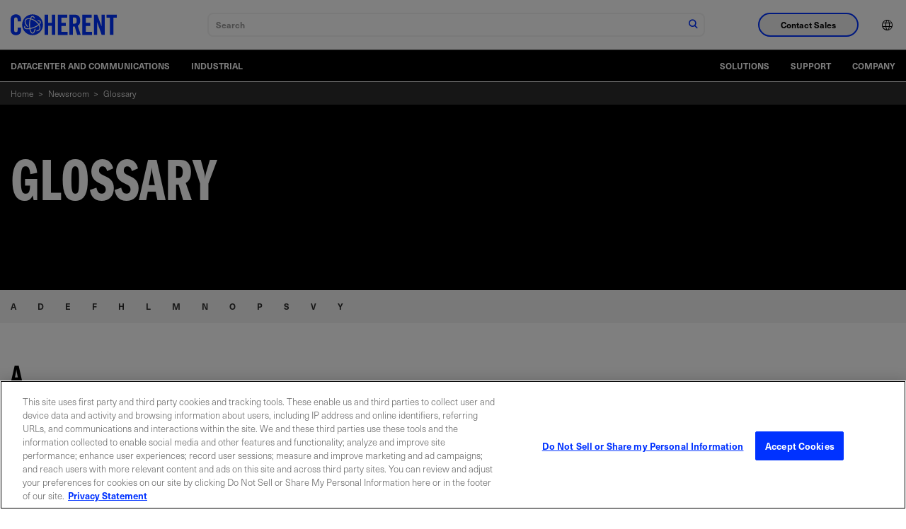

--- FILE ---
content_type: text/html;charset=utf-8
request_url: https://www.coherent.com/news/glossary
body_size: 24581
content:

<!DOCTYPE HTML>
<html lang="en-US">
<head>
    <meta charset="UTF-8"/>
    <title>Laser and Photonics Glossary | Coherent</title>
    
    <meta name="keywords" content="Glossary"/>
    <meta name="description" content="The Coherent Glossary provides definitions and explanations on key terms in lasers, materials, networking, and optics."/>
    <meta name="template" content="basic-page"/>
    <meta name="viewport" content="width=device-width, initial-scale=1"/>
    <!-- Google Tag Manager -->
    <script>(function(w,d,s,l,i){w[l]=w[l]||[];w[l].push({'gtm.start':
            new Date().getTime(),event:'gtm.js'});var f=d.getElementsByTagName(s)[0],
        j=d.createElement(s),dl=l!='dataLayer'?'&l='+l:'';j.async=true;j.src=
        'https://www.googletagmanager.com/gtm.js?id='+i+dl;f.parentNode.insertBefore(j,f);
    })(window,document,'script','dataLayer','GTM-WHB4DVT');</script>
    <!-- End Google Tag Manager -->
    
    
    <link rel="alternate" href="https://www.coherent.com/news/glossary" hreflang="x-default"/>
    
    <link rel="alternate" href="https://www.coherent.com/news/glossary" hreflang="en-us"/>
    
    <link rel="alternate" href="https://www.coherent.com/de/news/glossary" hreflang="de-de"/>
    
    <link rel="alternate" href="https://www.coherent.com/ko/news/glossary" hreflang="ko-kr"/>
    
    <link rel="alternate" href="https://www.coherent.com/ja/news/glossary" hreflang="ja-jp"/>
    
    <link rel="alternate" href="https://www.coherent.com/zh/news/glossary" hreflang="zh-cn"/>
    
    

<!--only for staging env add noindex to avoid crawling of our staging site-->
<meta name="robots" content="index,follow"/>
<meta property="og:locale" content="en_US"/>
<meta property="og:type" content="article"/>
<meta property="og:title" content="Laser and Photonics Glossary | Coherent"/>
<meta property="og:description" content="The Coherent Glossary provides definitions and explanations on key terms in lasers, materials, networking, and optics."/>
<meta property="og:url" content="https://www.coherent.com/news/glossary"/>
<meta property="og:site_name"/>
<meta property="og:image" content="https://www.coherent.com/content/dam/coherent/site/en/images/diagrams/glossary/laser-lithotripsy.jpg"/>




<meta property="og:timestamp" content="2026-01-07T12:06:41Z"/>




<meta property="og:resourceType" content="Glossary"/>
<meta property="og:isExternalUrl" content="false"/>
<meta property="og:dateYear" content="2026"/>
<meta property="og:dateMonth" content="January"/>
<link rel="canonical" href="https://www.coherent.com/news/glossary"/>

<!-- additional no index for google search engine if there is already noindex -->
<meta name="googlebot" content="index,follow"/>

<meta property="cardTitle" content="IDEAS THAT DRIVE INNOVATION"/>

<!-- exe file related properties-->






<!-- zip file related properties-->






<!-- video file related properties-->







<link rel="manifest" href="/content/dam/coherent/site/en/images/icons/favicons/manifest.json"/>
<link rel="shortcut icon" href="/content/dam/coherent/site/en/images/icons/favicons/favicon.ico"/>
<link rel="apple-touch-icon" sizes="57x57" href="/content/dam/coherent/site/en/images/icons/favicons/apple-icon-57x57.png"/>
<link rel="apple-touch-icon" sizes="60x60" href="/content/dam/coherent/site/en/images/icons/favicons/apple-icon-60x60.png"/>
<link rel="apple-touch-icon" sizes="72x72" href="/content/dam/coherent/site/en/images/icons/favicons/apple-icon-72x72.png"/>
<link rel="apple-touch-icon" sizes="76x76" href="/content/dam/coherent/site/en/images/icons/favicons/apple-icon-76x76.png"/>
<link rel="apple-touch-icon" sizes="114x114" href="/content/dam/coherent/site/en/images/icons/favicons/apple-icon-114x114.png"/>
<link rel="apple-touch-icon" sizes="120x120" href="/content/dam/coherent/site/en/images/icons/favicons/apple-icon-120x120.png"/>
<link rel="apple-touch-icon" sizes="144x144" href="/content/dam/coherent/site/en/images/icons/favicons/apple-icon-144x144.png"/>
<link rel="apple-touch-icon" sizes="152x152" href="/content/dam/coherent/site/en/images/icons/favicons/apple-icon-152x152.png"/>
<link rel="apple-touch-icon" sizes="180x180" href="/content/dam/coherent/site/en/images/icons/favicons/apple-icon-180x180.png"/>
<link rel="icon" type="image/png" sizes="192x192" href="/content/dam/coherent/site/en/images/icons/favicons/android-icon-192x192.png"/>
<link rel="icon" type="image/png" sizes="32x32" href="/content/dam/coherent/site/en/images/icons/favicons/favicon-32x32.png"/>
<link rel="icon" type="image/png" sizes="96x96" href="/content/dam/coherent/site/en/images/icons/favicons/favicon-96x96.png"/>
<link rel="icon" type="image/png" sizes="16x16" href="/content/dam/coherent/site/en/images/icons/favicons/favicon-16x16.png"/>
<meta name="msapplication-TileColor" content="#ffffff"/>
<meta name="msapplication-TileImage" content="/content/dam/coherent/site/en/images/icons/favicons/ms-icon-144x144.png"/>
<meta name="theme-color" content="#ffffff"/>
   <!-- <sly data-sly-include="head.links.html"></sly>-->
    

    

    
    
<link rel="stylesheet" href="/etc.clientlibs/coherentweb/clientlibs/clientlib-base.min.70267407c54bfd3d524dbb8e5bf56862.css" type="text/css">



    
    
<link rel="stylesheet" href="/etc.clientlibs/coherentweb/clientlibs/clientlib-dependencies.min.d41d8cd98f00b204e9800998ecf8427e.css" type="text/css">
<link rel="stylesheet" href="/etc.clientlibs/coherentweb/clientlibs/clientlib-reskin.min.e6464b7439b836530c095e8f81353f52.css" type="text/css">







    
    
    

    
    
    
    

    
    

</head>
<body class="pagebasic page basicpage" id="pagebasic-09186321c1">

<!-- Google Tag Manager (noscript) -->
<noscript><iframe src="https://www.googletagmanager.com/ns.html?id=GTM-WHB4DVT" height="0" width="0" style="display:none;visibility:hidden"></iframe></noscript>
<!-- End Google Tag Manager (noscript) -->

<!-- Not using data layer so commenting for now-->
<!--<script data-sly-test.dataLayerEnabled="">-->
<!--    window.adobeDataLayer = window.adobeDataLayer || [];-->
<!--    adobeDataLayer.push({-->
<!--        page: JSON.parse(""),-->
<!--        event:'cmp:show',-->
<!--        eventInfo: {-->
<!--            path: 'page.pagebasic\u002D09186321c1'-->
<!--        }-->
<!--    });-->
<!--</script>-->


    




    



    
<div class="root container responsivegrid">

    
    
    
    <div id="container-b3280d573e" class="cmp-container">
        
        <header class="experiencefragment cmp-site-header">
<div id="experiencefragment-45cfaaf59d" class="cmp-experiencefragment cmp-experiencefragment--header">


    
    
    
    <div id="container-296377069f" class="cmp-container">
        
        <div class="site-navigation cmp-site-nav cmp-site-nav--light">


<nav class="site-nav" data-module="SiteNavigation">
    <div class="site-nav wrapper">
        <div class="site-nav__container-left">
            <a class="site-nav__logo" href="/">
                
                
                    <svg xmlns="http://www.w3.org/2000/svg" width="150" height="50" viewBox="0 0 509.2 100" xml:space="preserve"><path d="M33.7 33.8v-7.5c0-8.2-3.8-11.7-8.1-11.7-6.7 0-8.9 3.5-8.9 10.8v49.3c0 7.3 2.2 10.8 8.9 10.8 6.1 0 8.1-3.5 8.1-9.8V63.9h16.7v11.2c0 13.7-8.1 24.9-24.8 24.9C8.1 100 0 88.8 0 75.1V25C0 11.2 8.1 0 25.6 0c16.7 0 24.8 12.1 24.8 26.7v7.1H33.7zM163 98.7V1.3h16.7V41h17.8V1.3h16.7v97.3h-16.7V55.5h-17.8v43.1H163zm63.8 0V1.3h44.7v14.6h-28V41h21.6v14.6h-21.6v28.6h29.9v14.6h-46.6zm71.9 0H282V1.3h23.5c18.7 0 28.3 8 28.3 28.7 0 15.6-6.1 22-11.7 24.5l14.2 44.1h-17l-11.9-40.3c-2.2.3-5.7.4-8.6.4v40zm0-53.7h5.9c9 0 12.4-3.4 12.4-15s-3.4-15-12.4-15h-5.9v30zm45.1 53.7V1.3h44.7v14.6h-28V41h21.6v14.6h-21.6v28.6h29.9v14.6h-46.6zm56.1 0V1.3h15.5L435.8 57h.3V1.3h15.1v97.3h-14.6l-21.3-60.8h-.3v60.8h-15.1zm76.4-82.8h-16.2V1.3h49.1v14.6H493v82.7h-16.7V15.9zM105.2 0c-27.6 0-50 22.4-50 50s22.4 50 50 50 50-22.4 50-50-22.4-50-50-50zm35 74.1c-3.4 4.9-9.4 7.5-17 7.5.5-1.4 1-2.9 1.4-4.5 5.4-.3 9.7-2.2 12-5.5 2.9-4.2 2.6-10.5-.9-17.5-.2-.4-.4-.9-.7-1.3-6.5 4.9-15.2 9.5-24.1 12.7-5.4 2-10.9 3.6-16 4.6.6 2.8 1.3 5.3 2.1 7.6 2.3 6.5 5.3 10.4 8 10.4 3.5 0 7.7-6.4 10.1-17.5 1.6-.6 3.3-1.3 4.9-2-1 5.4-2.4 10.1-4.1 13.9-3.7 8.2-8 10-10.9 10-3.4 0-8.3-2.3-12.2-13.3-.9-2.5-1.7-5.3-2.3-8.3-3 .4-5.9.7-8.6.7h-.6c-11.2 0-14.9-3.7-16.1-6.9-.8-2.2-.8-5.5 2.2-9.8.8 1.3 1.7 2.7 2.7 4-.9 1.7-1.2 3.1-.8 4.3.9 2.5 5.4 4 11.9 4h.6c2.5 0 5.1-.3 7.9-.7-.8-5.2-1.2-10.8-1.2-16.6 0-9.4 1.3-19 3.6-26.8-.6-.1-1.2-.2-1.8-.2-1.1-.1-2.2-.2-3.2-.2-6.3 0-11 1.9-13.5 5.6-2.9 4.2-2.6 10.4.9 17.5 2.3 4.5 5.9 9.5 10.4 13.7-3.1.3-5.9.2-5.9.2-3.5-3.8-6.4-7.9-8.4-12-4.2-8.5-4.4-16.3-.6-21.9 3.4-4.9 9.4-7.5 17.1-7.5 1.2 0 2.4.1 3.6.2.9.1 1.9.2 2.8.4 2.8-6.9 6.7-11.5 11.6-11.5 5 0 9.4 5 12.4 13.8-1-.6-2-1.1-3-1.7l-3-1.5c-1.9-3.9-4.2-6.3-6.3-6.3-2.4 0-5 2.9-7.2 8 7 1.8 14.2 5.2 21 9.8 6.9 4.8 12.7 10.4 16.9 16.4 3.9-3.7 5.7-7.1 4.9-9.4-.7-2-3.6-3.3-7.9-3.8-1.6-1.6-3.4-3.1-5.2-4.6h1c8.7 0 14.5 2.4 16.1 6.9 1.7 4.6-1.2 9.7-6.6 14.7.4.7.8 1.5 1.2 2.2 4.5 8.8 4.7 16.6.8 22.2zm-23.5-40.8c-6.5-4.5-13.5-7.7-20.1-9.3-2.3 7.1-3.5 16.2-3.5 25.9 0 5.5.4 10.9 1.1 15.8 4.9-1 10-2.5 15.2-4.4 9.2-3.4 17.4-7.7 23.3-12.4-3.9-5.6-9.4-11-16-15.6z"/></svg>
                
            </a>
            <span class="site-nav__spacer"></span>
            <div class="site-nav__mobile-controls">
                <div class="site-nav__search" data-module="GlobalSearch" data-resultpageurl="/search-results"></div>
                <button class="site-nav__menu-control site-nav__mobile-toggle hide-nav-up" id="toggle-mobileNavContainer" aria-controls="mobileNavContainer">
                    <span class="icon icon-menu site-nav__menu-icon-closed">
                        <span class="visually-hidden">Open Navigation Menu</span>
                    </span>
                    <span class="icon icon-close site-nav__menu-icon-opened">
                        <span class="visually-hidden">Close Navigation Menu</span>
                    </span>
                </button>
            </div>
        </div>
        <div class="site-nav__container" id="mobileNavContainer" aria-labelledby="toggle-mobileNavContainer">
            <div class="site-nav__cta-group">
                <button class="site-nav__sales-btn btn btn--outline-blue" data-modal-open="header-modal" data-module="Modal">Contact Sales</button>
            </div>
            <ul class="site-nav__menu">
                <li class="site-nav__menu-item site-nav__menu-item--lang">
                    <button class="site-nav__menu-control site-nav__lang-selector"><span class="site-nav__item-label"><span class="icon icon-language"></span><span class="hide-nav-up">English (US)</span></span><span class="icon icon-chevron-r hide-nav-up"></span>
                    </button>
                    <div class="site-nav__lang-list" id="language" aria-hidden="true" aria-labelledby="toggle-language">
                        <button class="site-nav__menu-control site-nav__lang-selector site-nav__lang-selector--close "><span class="icon icon-language"></span><span class="hide-nav-up">English (US)</span></span><span class="icon icon-chevron-l hide-nav-up"></span></button>
                        <ul>
                            
                                <li class="lang-item" data-lang="en-US" data-lang-label="English (US)">
                                    <a href="/news/glossary">English (US)</a>
                                </li>
                            
                                <li class="lang-item" data-lang="de" data-lang-label="Deutsch">
                                    <a href="/de/news/glossary">Deutsch</a>
                                </li>
                            
                                <li class="lang-item" data-lang="zh" data-lang-label="中文">
                                    <a href="/zh/news/glossary">中文</a>
                                </li>
                            
                                <li class="lang-item" data-lang="ja" data-lang-label="日本語">
                                    <a href="/ja/news/glossary">日本語</a>
                                </li>
                            
                                <li class="lang-item" data-lang="ko" data-lang-label="한국어">
                                    <a href="/ko/news/glossary">한국어</a>
                                </li>
                            
                        </ul>
                    </div>
                </li>
            </ul>
        </div>
        <div class="modal modal--sales" id="header-modal" aria-hidden="true">
            <div class="modal__overlay" tabindex="-1" data-modal-close>
                <div class="modal__container" role="dialog" aria-modal="true" aria-labelledby="sales-hero-title">
                    <div class="modal__header">
                        <div class="wrapper">
                            <div class="row">
                                <div class="col col-12">
                                    <span class="logo-dark">
                                        
                                        
                                            <svg xmlns="http://www.w3.org/2000/svg" width="150" height="50" viewBox="0 0 509.2 100" xml:space="preserve"><path d="M33.7 33.8v-7.5c0-8.2-3.8-11.7-8.1-11.7-6.7 0-8.9 3.5-8.9 10.8v49.3c0 7.3 2.2 10.8 8.9 10.8 6.1 0 8.1-3.5 8.1-9.8V63.9h16.7v11.2c0 13.7-8.1 24.9-24.8 24.9C8.1 100 0 88.8 0 75.1V25C0 11.2 8.1 0 25.6 0c16.7 0 24.8 12.1 24.8 26.7v7.1H33.7zM163 98.7V1.3h16.7V41h17.8V1.3h16.7v97.3h-16.7V55.5h-17.8v43.1H163zm63.8 0V1.3h44.7v14.6h-28V41h21.6v14.6h-21.6v28.6h29.9v14.6h-46.6zm71.9 0H282V1.3h23.5c18.7 0 28.3 8 28.3 28.7 0 15.6-6.1 22-11.7 24.5l14.2 44.1h-17l-11.9-40.3c-2.2.3-5.7.4-8.6.4v40zm0-53.7h5.9c9 0 12.4-3.4 12.4-15s-3.4-15-12.4-15h-5.9v30zm45.1 53.7V1.3h44.7v14.6h-28V41h21.6v14.6h-21.6v28.6h29.9v14.6h-46.6zm56.1 0V1.3h15.5L435.8 57h.3V1.3h15.1v97.3h-14.6l-21.3-60.8h-.3v60.8h-15.1zm76.4-82.8h-16.2V1.3h49.1v14.6H493v82.7h-16.7V15.9zM105.2 0c-27.6 0-50 22.4-50 50s22.4 50 50 50 50-22.4 50-50-22.4-50-50-50zm35 74.1c-3.4 4.9-9.4 7.5-17 7.5.5-1.4 1-2.9 1.4-4.5 5.4-.3 9.7-2.2 12-5.5 2.9-4.2 2.6-10.5-.9-17.5-.2-.4-.4-.9-.7-1.3-6.5 4.9-15.2 9.5-24.1 12.7-5.4 2-10.9 3.6-16 4.6.6 2.8 1.3 5.3 2.1 7.6 2.3 6.5 5.3 10.4 8 10.4 3.5 0 7.7-6.4 10.1-17.5 1.6-.6 3.3-1.3 4.9-2-1 5.4-2.4 10.1-4.1 13.9-3.7 8.2-8 10-10.9 10-3.4 0-8.3-2.3-12.2-13.3-.9-2.5-1.7-5.3-2.3-8.3-3 .4-5.9.7-8.6.7h-.6c-11.2 0-14.9-3.7-16.1-6.9-.8-2.2-.8-5.5 2.2-9.8.8 1.3 1.7 2.7 2.7 4-.9 1.7-1.2 3.1-.8 4.3.9 2.5 5.4 4 11.9 4h.6c2.5 0 5.1-.3 7.9-.7-.8-5.2-1.2-10.8-1.2-16.6 0-9.4 1.3-19 3.6-26.8-.6-.1-1.2-.2-1.8-.2-1.1-.1-2.2-.2-3.2-.2-6.3 0-11 1.9-13.5 5.6-2.9 4.2-2.6 10.4.9 17.5 2.3 4.5 5.9 9.5 10.4 13.7-3.1.3-5.9.2-5.9.2-3.5-3.8-6.4-7.9-8.4-12-4.2-8.5-4.4-16.3-.6-21.9 3.4-4.9 9.4-7.5 17.1-7.5 1.2 0 2.4.1 3.6.2.9.1 1.9.2 2.8.4 2.8-6.9 6.7-11.5 11.6-11.5 5 0 9.4 5 12.4 13.8-1-.6-2-1.1-3-1.7l-3-1.5c-1.9-3.9-4.2-6.3-6.3-6.3-2.4 0-5 2.9-7.2 8 7 1.8 14.2 5.2 21 9.8 6.9 4.8 12.7 10.4 16.9 16.4 3.9-3.7 5.7-7.1 4.9-9.4-.7-2-3.6-3.3-7.9-3.8-1.6-1.6-3.4-3.1-5.2-4.6h1c8.7 0 14.5 2.4 16.1 6.9 1.7 4.6-1.2 9.7-6.6 14.7.4.7.8 1.5 1.2 2.2 4.5 8.8 4.7 16.6.8 22.2zm-23.5-40.8c-6.5-4.5-13.5-7.7-20.1-9.3-2.3 7.1-3.5 16.2-3.5 25.9 0 5.5.4 10.9 1.1 15.8 4.9-1 10-2.5 15.2-4.4 9.2-3.4 17.4-7.7 23.3-12.4-3.9-5.6-9.4-11-16-15.6z"/></svg>
                                        
                                    </span>
                                    <button class="modal__close" aria-label="Close" data-modal-close>Close</button>
                                </div>
                            </div>
                        </div>
                    </div>
                    <div class="modal__content" id="sales-hero-content">
                        <div><div class="xfpage page basicpage">


    
    <div id="container-fadc6eb4cf" class="cmp-container">
        


<div class="aem-Grid aem-Grid--12 aem-Grid--default--12 ">
    
    <div class="layout aem-GridColumn aem-GridColumn--default--12">

<div class="layout-container bg-image-dark lines--none justify-content-center align-items-default" data-cmp-is="layoutcontainer">
    <div class="layout-container__background">
        <!-- TODO: Update this output to whatever is right for dynamic media and add in alt text -->
        <img src="/content/dam/coherent/site/en/images/photography/forms/form-background.jpg"/>
    </div>
    
    <div class="layout-container__content">


<div class="aem-Grid aem-Grid--12 aem-Grid--default--12 ">
    
    <div class="column aem-GridColumn aem-GridColumn--default--12">

<div data-cmp-is="columns">
    <div class="wrapper">
        <div class="row">

            
                
                
                
                
                
                    <div class="col col-12 col-sm-5">


<div class="aem-Grid aem-Grid--12 aem-Grid--default--12 ">
    
    <div class="scriptcontainer aem-GridColumn aem-GridColumn--default--12">
<style>
.form.blue .submit input {
background-color: black;
    border: 2px solid black;
}
</style>

<div class="embeded-form bg-blue" data-cmp-is="embededform">
  <div class="embeded-form__content">
    
    <div class="embeded-form__body">

        <form accept-charset="UTF-8" method="post" action="https://go.coherent.com/l/191222/2022-02-03/n4hnp5" class="form contactUsPForm blue" id="pardot-form-header">
           
                <!---->
                <p class="ohnohpffb">
                    <label for="name"></label>
                    <input autocomplete="off" name="name" id="name" placeholder="Name">
                </p>

                <p class="ohnohpffb">
                    <label for="email"></label>
                    <input autocomplete="off" name="email" id="email" placeholder="Email">
                </p>
                <!---->

               <p class="form-field pd-text required required-custom first_field ">
                   <input required="" type="text" name="191222_175504pi_191222_175504_96121" value="" class="text" size="30" maxlength="40" onchange="" onfocus="" placeholder="First Name *">
           
               </p>
               <p class="form-field pd-text required required-custom second_field">
                   <input required="" type="text" name="191222_175506pi_191222_175506_50387" value="" class="text" size="30" maxlength="80" onchange="" onfocus="" placeholder="Last Name *">
               </p>
           
               <p class="form-field  pd-text required required-custom    ">
                   <input required="" type="text" name="191222_175510pi_191222_175510_50341" value="" class="text" size="30" maxlength="255" onfocus="" placeholder="Email *">
               </p>
           
               <p class="form-field  pd-text required required-custom    ">
                   <input id="phone_header" type="text" name="phone_header" value="" class="text" size="30" maxlength="40" onchange="" onfocus="" placeholder="Phone *">
               </p>
           
               <p class="form-field pd-text     ">
                   <input required="" type="text" name="191222_175508pi_191222_175508_17384" value="" class="text" size="30" maxlength="255" onchange="" onfocus="" placeholder="Company or Institution *">
               </p>
        
               <p class="form-field pd-select required required-custom    ">
               <select id="country_header" required="" name="country_header" class="select" onchange=""><option value="" selected="selected">Region *</option>
                <option value="United States">United States</option>
                <option value="Canada">Canada</option>
                <option value="Afghanistan">Afghanistan</option>
                <option value="Aland Islands">Aland Islands</option>
                <option value="Albania">Albania</option>
                <option value="Algeria">Algeria</option>
                <option value="American Samoa">American Samoa</option>
                <option value="Andorra">Andorra</option>
                <option value="Angola">Angola</option>
                <option value="Anguilla">Anguilla</option>
                <option value="Antarctica">Antarctica</option>
                <option value="Antigua and Barbuda">Antigua and Barbuda</option>
                <option value="Argentina">Argentina</option>
                <option value="Armenia">Armenia</option>
                <option value="Aruba">Aruba</option>
                <option value="Australia">Australia</option>
                <option value="Austria">Austria</option>
                <option value="Azerbaijan">Azerbaijan</option>
                <option value="Bahamas">Bahamas</option>
                <option value="Bahrain">Bahrain</option>
                <option value="Bangladesh">Bangladesh</option>
                <option value="Barbados">Barbados</option>
                <option value="Belarus">Belarus</option>
                <option value="Belgium">Belgium</option>
                <option value="Belize">Belize</option>
                <option value="Benin">Benin</option>
                <option value="Bermuda">Bermuda</option>
                <option value="Bhutan">Bhutan</option>
                <option value="Bolivia">Bolivia</option>
                <option value="Bosnia and Herzegovina">Bosnia and Herzegovina</option>
                <option value="Botswana">Botswana</option>
                <option value="Brazil">Brazil</option>
                <option value="British Indian Ocean Territory">British Indian Ocean Territory</option>
                <option value="British Virgin Islands">British Virgin Islands</option>
                <option value="Brunei Darussalam">Brunei Darussalam</option>
                <option value="Bulgaria">Bulgaria</option>
                <option value="Burkina Faso">Burkina Faso</option>
                <option value="Burundi">Burundi</option>
                <option value="Cambodia">Cambodia</option>
                <option value="Cameroon">Cameroon</option>
                <option value="Cape Verde">Cape Verde</option>
                <option value="Cayman Islands">Cayman Islands</option>
                <option value="Central African Republic">Central African Republic</option>
                <option value="Chad">Chad</option>
                <option value="Chile">Chile</option>
                <option value="China">China</option>
                <option value="Christmas Island">Christmas Island</option>
                <option value="Cocos (Keeling) Islands">Cocos (Keeling) Islands</option>
                <option value="Colombia">Colombia</option>
                <option value="Comoros">Comoros</option>
                <option value="Congo &amp; (Brazzaville)">Congo&nbsp;(Brazzaville)</option>
                <option value="Congo, (Kinshasa)">Congo, (Kinshasa)</option>
                <option value="Cook Islands">Cook Islands</option>
                <option value="Costa Rica">Costa Rica</option>
                <option value="Croatia">Croatia</option>
                <option value="Cuba">Cuba</option>
                <option value="Curaçao">Curaçao</option>
                <option value="Cyprus">Cyprus</option>
                <option value="Czech Republic">Czech Republic</option>
                <option value="Côte d'Ivoire">Côte d'Ivoire</option>
                <option value="Democratic Republic of the Congo">Democratic Republic of the Congo</option>
                <option value="Denmark">Denmark</option>
                <option value="Djibouti">Djibouti</option>
                <option value="Dominica">Dominica</option>
                <option value="Dominican Republic">Dominican Republic</option>
                <option value="East Timor">East Timor</option>
                <option value="Ecuador">Ecuador</option>
                <option value="Egypt">Egypt</option>
                <option value="El Salvador">El Salvador</option>
                <option value="Equatorial Guinea">Equatorial Guinea</option>
                <option value="Eritrea">Eritrea</option>
                <option value="Estonia">Estonia</option>
                <option value="Ethiopia">Ethiopia</option>
                <option value="Falkland Islands (Malvinas)">Falkland Islands (Malvinas)</option>
                <option value="Faroe Islands">Faroe Islands</option>
                <option value="Fiji">Fiji</option>
                <option value="Finland">Finland</option>
                <option value="France">France</option>
                <option value="French Guiana">French Guiana</option>
                <option value="French Polynesia">French Polynesia</option>
                <option value="French Southern Territories">French Southern Territories</option>
                <option value="Gabon">Gabon</option>
                <option value="Gambia">Gambia</option>
                <option value="Georgia">Georgia</option>
                <option value="Germany">Germany</option>
                <option value="Ghana">Ghana</option>
                <option value="Gibraltar">Gibraltar</option>
                <option value="Greece">Greece</option>
                <option value="Greenland">Greenland</option>
                <option value="Grenada">Grenada</option>
                <option value="Guadeloupe">Guadeloupe</option>
                <option value="Guam">Guam</option>
                <option value="Guatemala">Guatemala</option>
                <option value="Guernsey">Guernsey</option>
                <option value="Guinea">Guinea</option>
                <option value="Guinea-Bissau">Guinea-Bissau</option>
                <option value="Guyana">Guyana</option>
                <option value="Haiti">Haiti</option>
                <option value="Honduras">Honduras</option>
                <option value="Hong Kong, SAR China">Hong Kong, SAR China</option>
                <option value="Hungary">Hungary</option>
                <option value="Iceland">Iceland</option>
                <option value="India">India</option>
                <option value="Indonesia">Indonesia</option>
                <option value="Iran, Islamic Republic of">Iran, Islamic Republic of</option>
                <option value="Iraq">Iraq</option>
                <option value="Ireland">Ireland</option>
                <option value="Isle of Man">Isle of Man</option>
                <option value="Israel">Israel</option>
                <option value="Italy">Italy</option>
                <option value="Ivory Coast">Ivory Coast</option>
                <option value="Jamaica">Jamaica</option>
                <option value="Japan">Japan</option>
                <option value="Jersey">Jersey</option>
                <option value="Jordan">Jordan</option>
                <option value="Kazakhstan">Kazakhstan</option>
                <option value="Kenya">Kenya</option>
                <option value="Kiribati">Kiribati</option>
                <option value="Kosovo">Kosovo</option>
                <option value="Kuwait">Kuwait</option>
                <option value="Kyrgyzstan">Kyrgyzstan</option>
                <option value="Lao PDR">Lao PDR</option>
                <option value="Latvia">Latvia</option>
                <option value="Lebanon">Lebanon</option>
                <option value="Lesotho">Lesotho</option>
                <option value="Liberia">Liberia</option>
                <option value="Libya">Libya</option>
                <option value="Liechtenstein">Liechtenstein</option>
                <option value="Lithuania">Lithuania</option>
                <option value="Luxembourg">Luxembourg</option>
                <option value="Macao, SAR China">Macao, SAR China</option>
                <option value="Macedonia">Macedonia</option>
                <option value="Madagascar">Madagascar</option>
                <option value="Malawi">Malawi</option>
                <option value="Malaysia">Malaysia</option>
                <option value="Maldives">Maldives</option>
                <option value="Mali">Mali</option>
                <option value="Malta">Malta</option>
                <option value="Marshall Islands">Marshall Islands</option>
                <option value="Martinique">Martinique</option>
                <option value="Mauritania">Mauritania</option>
                <option value="Mauritius">Mauritius</option>
                <option value="Mayotte">Mayotte</option>
                <option value="Mexico">Mexico</option>
                <option value="Micronesia, Federated States of">Micronesia, Federated States of</option>
                <option value="Moldova">Moldova</option>
                <option value="Monaco">Monaco</option>
                <option value="Mongolia">Mongolia</option>
                <option value="Montenegro">Montenegro</option>
                <option value="Montserrat">Montserrat</option>
                <option value="Morocco">Morocco</option>
                <option value="Mozambique">Mozambique</option>
                <option value="Myanmar">Myanmar</option>
                <option value="Namibia">Namibia</option>
                <option value="Nauru">Nauru</option>
                <option value="Nepal">Nepal</option>
                <option value="Netherlands">Netherlands</option>
                <option value="Netherlands Antilles">Netherlands Antilles</option>
                <option value="New Caledonia">New Caledonia</option>
                <option value="New Zealand">New Zealand</option>
                <option value="Nicaragua">Nicaragua</option>
                <option value="Niger">Niger</option>
                <option value="Nigeria">Nigeria</option>
                <option value="Niue">Niue</option>
                <option value="Norfolk Island">Norfolk Island</option>
                <option value="North Korea">North Korea</option>
                <option value="North Macedonia">North Macedonia</option>
                <option value="Northern Mariana Islands">Northern Mariana Islands</option>
                <option value="Norway">Norway</option>
                <option value="Oman">Oman</option>
                <option value="Pakistan">Pakistan</option>
                <option value="Palau">Palau</option>
                <option value="Palestine">Palestine</option>
                <option value="Panama">Panama</option>
                <option value="Papua New Guinea">Papua New Guinea</option>
                <option value="Paraguay">Paraguay</option>
                <option value="Peru">Peru</option>
                <option value="Philippines">Philippines</option>
                <option value="Pitcairn">Pitcairn</option>
                <option value="Poland">Poland</option>
                <option value="Portugal">Portugal</option>
                <option value="Puerto Rico">Puerto Rico</option>
                <option value="Qatar">Qatar</option>
                <option value="Romania">Romania</option>
                <option value="Russian">Russian</option>
                <option value="Rwanda">Rwanda</option>
                <option value="Réunion">Réunion</option>
                <option value="Saint-Barthélemy">Saint-Barthélemy</option>
                <option value="Saint Helena">Saint Helena</option>
                <option value="Saint Kitts and Nevis">Saint Kitts and Nevis</option>
                <option value="Saint Lucia">Saint Lucia</option>
                <option value="Saint-Martin">Saint-Martin</option>
                <option value="Saint Pierre and Miquelon">Saint Pierre and Miquelon</option>
                <option value="Saint Vincent and Grenadines">Saint Vincent and Grenadines</option>
                <option value="Samoa">Samoa</option>
                <option value="San Marino">San Marino</option>
                <option value="Sao Tome and Principe">Sao Tome and Principe</option>
                <option value="Saudi Arabia">Saudi Arabia</option>
                <option value="Senegal">Senegal</option>
                <option value="Serbia">Serbia</option>
                <option value="Seychelles">Seychelles</option>
                <option value="Sierra Leone">Sierra Leone</option>
                <option value="Singapore">Singapore</option>
                <option value="Slovakia">Slovakia</option>
                <option value="Slovenia">Slovenia</option>
                <option value="Solomon Islands">Solomon Islands</option>
                <option value="Somalia">Somalia</option>
                <option value="South Africa">South Africa</option>
                <option value="South Korea">South Korea</option>
                <option value="South Sudan">South Sudan</option>
                <option value="Spain">Spain</option>
                <option value="Sri Lanka">Sri Lanka</option>
                <option value="Sudan">Sudan</option>
                <option value="Suriname">Suriname</option>
                <option value="Svalbard and Jan Mayen Islands">Svalbard and Jan Mayen Islands</option>
                <option value="Swaziland">Swaziland</option>
                <option value="Sweden">Sweden</option>
                <option value="Switzerland">Switzerland</option>
                <option value="Syria">Syria</option>
                <option value="Taiwan">Taiwan</option>
                <option value="Tajikistan">Tajikistan</option>
                <option value="Tanzania, United Republic of">Tanzania, United Republic of</option>
                <option value="Thailand">Thailand</option>
                <option value="Togo">Togo</option>
                <option value="Tokelau">Tokelau</option>
                <option value="Tonga">Tonga</option>
                <option value="Trinidad and Tobago">Trinidad and Tobago</option>
                <option value="Tunisia">Tunisia</option>
                <option value="Turkey">Turkey</option>
                <option value="Turkmenistan">Turkmenistan</option>
                <option value="Turks and Caicos Islands">Turks and Caicos Islands</option>
                <option value="Tuvalu">Tuvalu</option>
                <option value="U.S. Virgin Islands">U.S. Virgin Islands</option>
                <option value="Uganda">Uganda</option>
                <option value="Ukraine">Ukraine</option>
                <option value="United Arab Emirates">United Arab Emirates</option>
                <option value="United Kingdom">United Kingdom</option>
                <option value="Uruguay">Uruguay</option>
                <option value="Uzbekistan">Uzbekistan</option>
                <option value="Vanuatu">Vanuatu</option>
                <option value="Vatican City">Vatican City</option>
                <option value="Venezuela &amp; (Bolivarian Republic)">Venezuela&nbsp;(Bolivarian Republic)</option>
                <option value="Vietnam">Vietnam</option>
                <option value="Wallis and Futuna Islands">Wallis and Futuna Islands</option>
                <option value="Western Sahara">Western Sahara</option>
                <option value="Yemen">Yemen</option>
                <option value="Zambia">Zambia</option>
                <option value="Zimbabwe">Zimbabwe</option>
                </select>
                                    
                </p>
                                
                <p class="form-field  pd-select required required-custom form-field-secondary dependentFieldSlave dependentField">
                    <select name="191222_169915pi_191222_169915_92059" class="select" onchange=""><option value="" selected="selected">State</option>
                    <option value="AL">AL</option>
                    <option value="AK">AK</option>
                    <option value="AZ">AZ</option>
                    <option value="AR">AR</option>
                    <option value="CA">CA</option>
                    <option value="CO">CO</option>
                    <option value="CT">CT</option>
                    <option value="DE">DE</option>
                    <option value="DC">DC</option>
                    <option value="FL">FL</option>
                    <option value="GA">GA</option>
                    <option value="HI">HI</option>
                    <option value="ID">ID</option>
                    <option value="IL">IL</option>
                    <option value="IN">IN</option>
                    <option value="IA">IA</option>
                    <option value="KS">KS</option>
                    <option value="KY">KY</option>
                    <option value="LA">LA</option>
                    <option value="ME">ME</option>
                    <option value="MD">MD</option>
                    <option value="MA">MA</option>
                    <option value="MI">MI</option>
                    <option value="MN">MN</option>
                    <option value="MS">MS</option>
                    <option value="MO">MO</option>
                    <option value="MT">MT</option>
                    <option value="NE">NE</option>
                    <option value="NV">NV</option>
                    <option value="NH">NH</option>
                    <option value="NJ">NJ</option>
                    <option value="NM">NM</option>
                    <option value="NY">NY</option>
                    <option value="NC">NC</option>
                    <option value="ND">ND</option>
                    <option value="OH">OH</option>
                    <option value="OK">OK</option>
                    <option value="OR">OR</option>
                    <option value="PA">PA</option>
                    <option value="RI">RI</option>
                    <option value="SC">SC</option>
                    <option value="SD">SD</option>
                    <option value="TN">TN</option>
                    <option value="TX">TX</option>
                    <option value="UT">UT</option>
                    <option value="VT">VT</option>
                    <option value="VA">VA</option>
                    <option value="WA">WA</option>
                    <option value="WV">WV</option>
                    <option value="WI">WI</option>
                    <option value="WY">WY</option>
                    </select>
                   
               </p>
           
               <p class="form-field  comments pd-textarea ">        
                   <textarea name="191222_169917pi_191222_169917_61319" onchange="" cols="40" rows="10" class="standard" placeholder="Comments "></textarea>
               </p>
           
               <p class="form-field  Active_Opt_In pd-checkbox">
                   <label class="field-label visually-hidden">Opt In</label>
                    <span class="value"><span><input type="checkbox" name="191222_158452pi_191222_158452_46856" id="activeoptin_header" value="" onchange=""><label for="activeoptin_header" class="inline">YES! I want Coherent news and promotions emailed to me.</label></span></span>
                </p>

                <p class="form-field  pd-hidden  hidden">   
                    <input type="hidden" name="utm_source_header" id="utm_source_header" value="">
                </p>

                <p class="form-field  pd-hidden  hidden">
                    <input type="hidden" name="utm_medium_header" id="utm_medium_header" value="">
                </p>
            
                <p class="form-field  Hidden_Form_Submission_Page pd-hidden  hidden   ">
                    <input type="hidden" name="hiddenFormSubmissionPage_header" id="hiddenFormSubmissionPage_header" value="">
                </p>
           
               <!-- forces IE5-8 to correctly submit UTF8 content  -->
               <input name="_utf8" type="hidden" value="☃">
           
               <p class="submit">
                   <input type="submit" accesskey="s" value="Submit" id="form_submit">
               </p>
               <p class="required-form-item"><span style="font-size:10px;"> Required field</span></p>
           </form>
           
           
           
           <script type="text/javascript" src="https://www.coherent.com/content/dam/coherent/site/en/web-assets/js/forms/pardot-main.min.js"></script>
           <script type="text/javascript">

            setHiddenFields("_header");
            window.addEventListener('load', function () {
                setEventListener("_header");
            })

            var activeoptin = document.getElementById("activeoptin_header");
            activeoptin.addEventListener("focusout", function() {
                activeoptin.checked === true ? activeoptin.value = "true" : activeoptin.value = "false"
            })

        </script>

    
    <div class="embeded-form__footer">
      <p style="font-size:15px;line-height: 2rem;text-transform:uppercase"><b>If you need technical support or service, please visit <a href="/support.html">Support</a>.</b></p>

    </div>
    </div>
    
  </div>
</div>
</div>
<div class="layout aem-GridColumn aem-GridColumn--default--12">

<div class="layout-container bg-black lines--none justify-content-center align-items-default" data-cmp-is="layoutcontainer">
    
    
    <div class="layout-container__content">


<div class="aem-Grid aem-Grid--12 aem-Grid--default--12 ">
    
    <div class="experiencefragment aem-GridColumn aem-GridColumn--default--12">
<div id="experiencefragment-ab9e7eee0a" class="cmp-experiencefragment cmp-experiencefragment--privacy-statement">


    
    <div id="container-d51ada28c9" class="cmp-container">
        


<div class="aem-Grid aem-Grid--12 aem-Grid--default--12 ">
    
    <div class="text aem-GridColumn aem-GridColumn--default--12">
<div id="text-d9d69bb527" class="cmp-text">
    <p style="font-size: 14.0px;"><a href="https://www.coherent.com/legal/privacy-statement">Privacy Policy</a></p>

</div>

    
</div>

    
</div>

    </div>

    
</div>

    
</div>

    
</div>
</div>
</div>
</div>

    
</div>
</div>
                
            


            

            

            

        </div>
    </div>
</div>
</div>

    
</div>
</div>
</div>
</div>

    
</div>

    </div>

    
</div>
</div>
                    </div>
              </div>
            </div>
        </div>
    </div>
    <div class="site-nav__container-last">
        <div class="wrapper">
            <ul class="site-nav__menu">
                
                    <li class="site-nav__menu-item">
                        <button class="site-nav__menu-control site-nav__menu-trigger" id="trigger-menu0" data-trigger="menu0" aria-expanded="false" aria-controls="menu0"><span class="site-nav__item-label">Datacenter and Communications</span><span class="icon icon-chevron-r hide-nav-up"></span></button>
                        
                    </li>
                
                    <li class="site-nav__menu-item">
                        <button class="site-nav__menu-control site-nav__menu-trigger" id="trigger-menu1" data-trigger="menu1" aria-expanded="false" aria-controls="menu1"><span class="site-nav__item-label">Industrial</span><span class="icon icon-chevron-r hide-nav-up"></span></button>
                        
                    </li>
                
            </ul>
            <ul class="site-nav__menu">
                
                    <li class="site-nav__menu-item">
                        <button class="site-nav__menu-control site-nav__menu-trigger" id="trigger-menu2" data-trigger="menu2" aria-expanded="false" aria-controls="menu2"><span class="site-nav__item-label">Solutions</span><span class="icon icon-chevron-r hide-nav-up"></span></button>
                        
                    </li>
                
                    <li class="site-nav__menu-item">
                        
                        <a class="site-nav__menu-control site-nav__link" href="/support"><span class="site-nav__item-label">Support</span></a>
                    </li>
                
                    <li class="site-nav__menu-item">
                        <button class="site-nav__menu-control site-nav__menu-trigger" id="trigger-menu4" data-trigger="menu4" aria-expanded="false" aria-controls="menu4"><span class="site-nav__item-label">Company</span><span class="icon icon-chevron-r hide-nav-up"></span></button>
                        
                    </li>
                
            </ul>
            
                <div class="site-nav__mega-menu" id="menu0" aria-hidden="true" aria-labelledby="trigger-menu0"><div class="xfpage page basicpage">


    
    <div id="container-a50b10d75e" class="cmp-container">
        


<div class="aem-Grid aem-Grid--12 aem-Grid--default--12 ">
    
    <div class="global-megamenu aem-GridColumn aem-GridColumn--default--12">

<div class="mega-menu bg-white">
    <div class="wrapper">
        <div class="row">
            <div class="col col-12 mega-menu__left">
                <button class="mega-menu__breadcrumb"><span class="icon icon-chevron-l"></span>Networking</button>
                

<div data-cmp-is="columns">
    <div class="wrapper">
        <div class="row">

            


            

            

            
                <div class="col col-12 col-sm-3">


<div class="aem-Grid aem-Grid--12 aem-Grid--default--12 ">
    
    <div class="linkedlist aem-GridColumn aem-GridColumn--default--12">

<div class="linked-list" data-cmp-is="linkedlist" data-module="LinkedList">
    <div class="linked-list__heading">
        
            <a href="/networking/transceivers" class="linked-list__heading__text">
                Optical Transceivers
            </a>
        
        
        
            <button class="linked-list__toggle">
                <span class="visually-hidden">Open</span>
                <span class="icon-chevron-d"></span>
            </button>
        
    </div>
    <ul class="linked-list__content">
        
            <li class="linked-list__item">
                <a class="btn btn--text " href="/networking/transceivers/datacom" target="_self">
                    
                    Datacom
                    
                </a>
            </li>
        
            <li class="linked-list__item">
                <a class="btn btn--text " href="/networking/transceivers/telecom" target="_self">
                    
                    Telecom
                    
                </a>
            </li>
        
    </ul>
</div></div>
<div class="linkedlist aem-GridColumn aem-GridColumn--default--12">

<div class="linked-list" data-cmp-is="linkedlist" data-module="LinkedList">
    <div class="linked-list__heading">
        
            <a href="/networking/optical-circuit-switch" class="linked-list__heading__text">
                Optical Circuit Switch
            </a>
        
        
        
            <button class="linked-list__toggle">
                <span class="visually-hidden">Open</span>
                <span class="icon-chevron-d"></span>
            </button>
        
    </div>
    <ul class="linked-list__content">
        
    </ul>
</div></div>
<div class="linkedlist aem-GridColumn aem-GridColumn--default--12">

<div class="linked-list" data-cmp-is="linkedlist" data-module="LinkedList">
    <div class="linked-list__heading">
        
            <a href="/networking/active-optical-cables" class="linked-list__heading__text">
                Active Optical Cables
            </a>
        
        
        
            <button class="linked-list__toggle">
                <span class="visually-hidden">Open</span>
                <span class="icon-chevron-d"></span>
            </button>
        
    </div>
    <ul class="linked-list__content">
        
    </ul>
</div></div>
<div class="linkedlist aem-GridColumn aem-GridColumn--default--12">

<div class="linked-list" data-cmp-is="linkedlist" data-module="LinkedList">
    <div class="linked-list__heading">
        
            <a href="/networking/direct-attach-cables" class="linked-list__heading__text">
                Direct Attach Cables
            </a>
        
        
        
            <button class="linked-list__toggle">
                <span class="visually-hidden">Open</span>
                <span class="icon-chevron-d"></span>
            </button>
        
    </div>
    <ul class="linked-list__content">
        
    </ul>
</div></div>
<div class="linkedlist aem-GridColumn aem-GridColumn--default--12">

<div class="linked-list" data-cmp-is="linkedlist" data-module="LinkedList">
    <div class="linked-list__heading">
        
            <a href="/networking/optical-instrumentation" class="linked-list__heading__text">
                Optical Instrumentation
            </a>
        
        
        
            <button class="linked-list__toggle">
                <span class="visually-hidden">Open</span>
                <span class="icon-chevron-d"></span>
            </button>
        
    </div>
    <ul class="linked-list__content">
        
    </ul>
</div></div>

    
</div>
</div>
                <div class="col col-12 col-sm-3">


<div class="aem-Grid aem-Grid--12 aem-Grid--default--12 ">
    
    <div class="linkedlist aem-GridColumn aem-GridColumn--default--12">

<div class="linked-list" data-cmp-is="linkedlist" data-module="LinkedList">
    <div class="linked-list__heading">
        
            <a href="/networking/optoelectronic-devices" class="linked-list__heading__text">
                Optoelectronic Devices
            </a>
        
        
        
            <button class="linked-list__toggle">
                <span class="visually-hidden">Open</span>
                <span class="icon-chevron-d"></span>
            </button>
        
    </div>
    <ul class="linked-list__content">
        
            <li class="linked-list__item">
                <a class="btn btn--text " href="/networking/optoelectronic-devices/datacom-vcsel-photodiodes" target="_self">
                    
                    GaAs VCSEL &amp; Photodiodes
                    
                </a>
            </li>
        
            <li class="linked-list__item">
                <a class="btn btn--text " href="/networking/optoelectronic-devices/inp-optoelectronics" target="_self">
                    
                    InP Lasers &amp; Photodiodes
                    
                </a>
            </li>
        
            <li class="linked-list__item">
                <a class="btn btn--text " href="/networking/optoelectronic-devices/integrated-circuits" target="_self">
                    
                    Integrated Circuits
                    
                </a>
            </li>
        
    </ul>
</div></div>

    
</div>
</div>
                <div class="col col-12 col-sm-3">


<div class="aem-Grid aem-Grid--12 aem-Grid--default--12 ">
    
    <div class="linkedlist aem-GridColumn aem-GridColumn--default--12">

<div class="linked-list" data-cmp-is="linkedlist" data-module="LinkedList">
    <div class="linked-list__heading">
        
            <a href="/networking/communication-components" class="linked-list__heading__text">
                Communication Components
            </a>
        
        
        
            <button class="linked-list__toggle">
                <span class="visually-hidden">Open</span>
                <span class="icon-chevron-d"></span>
            </button>
        
    </div>
    <ul class="linked-list__content">
        
            <li class="linked-list__item">
                <a class="btn btn--text " href="/networking/communication-components/detectors-receivers" target="_self">
                    
                    Photodetectors &amp; Receivers
                    
                </a>
            </li>
        
            <li class="linked-list__item">
                <a class="btn btn--text " href="/networking/communication-components/dynamic-components" target="_self">
                    
                    Dynamic Components
                    
                </a>
            </li>
        
            <li class="linked-list__item">
                <a class="btn btn--text " href="/networking/communication-components/ic-trosa" target="_self">
                    
                    IC-TROSA
                    
                </a>
            </li>
        
            <li class="linked-list__item">
                <a class="btn btn--text " href="/networking/communication-components/passive-components" target="_self">
                    
                    Passive Components
                    
                </a>
            </li>
        
            <li class="linked-list__item">
                <a class="btn btn--text " href="/networking/communication-components/pump-lasers" target="_self">
                    
                    Pump Lasers
                    
                </a>
            </li>
        
    </ul>
</div></div>

    
</div>
</div>
                <div class="col col-12 col-sm-3">


<div class="aem-Grid aem-Grid--12 aem-Grid--default--12 ">
    
    <div class="linkedlist aem-GridColumn aem-GridColumn--default--12">

<div class="linked-list" data-cmp-is="linkedlist" data-module="LinkedList">
    <div class="linked-list__heading">
        
            <a href="/networking/wavelength-management" class="linked-list__heading__text">
                Wavelength Management
            </a>
        
        
        
            <button class="linked-list__toggle">
                <span class="visually-hidden">Open</span>
                <span class="icon-chevron-d"></span>
            </button>
        
    </div>
    <ul class="linked-list__content">
        
            <li class="linked-list__item">
                <a class="btn btn--text " href="/networking/wavelength-management/amplifiers" target="_self">
                    
                    Amplifiers
                    
                </a>
            </li>
        
            <li class="linked-list__item">
                <a class="btn btn--text " href="/networking/wavelength-management/dynamic-modules" target="_self">
                    
                    Dynamic Modules
                    
                </a>
            </li>
        
            <li class="linked-list__item">
                <a class="btn btn--text " href="/networking/wavelength-management/optical-monitoring" target="_self">
                    
                    Optical Monitoring
                    
                </a>
            </li>
        
            <li class="linked-list__item">
                <a class="btn btn--text " href="/networking/wavelength-management/passive-modules" target="_self">
                    
                    Passive Modules
                    
                </a>
            </li>
        
            <li class="linked-list__item">
                <a class="btn btn--text " href="/networking/wavelength-management/pluggable-optical-line-system" target="_self">
                    
                    Pluggable Optical Line Systems
                    
                </a>
            </li>
        
            <li class="linked-list__item">
                <a class="btn btn--text " href="/networking/wavelength-management/subsystems-line-cards" target="_self">
                    
                    Subsystems &amp; Line Cards
                    
                </a>
            </li>
        
    </ul>
</div></div>

    
</div>
</div>
            

        </div>
    </div>
</div>

            </div>
        </div>
    </div>
</div>
</div>

    
</div>

    </div>

    
</div>
</div>
            
                <div class="site-nav__mega-menu" id="menu1" aria-hidden="true" aria-labelledby="trigger-menu1"><div class="xfpage page basicpage">


    
    <div id="container-5d420fc08b" class="cmp-container">
        


<div class="aem-Grid aem-Grid--12 aem-Grid--default--12 ">
    
    <div class="global-megamenu aem-GridColumn aem-GridColumn--default--12">

<div class="mega-menu bg-white">
    <div class="wrapper">
        <div class="row">
            <div class="col col-12 mega-menu__left">
                <button class="mega-menu__breadcrumb"><span class="icon icon-chevron-l"></span>Lasers</button>
                

<div data-cmp-is="columns">
    <div class="wrapper">
        <div class="row">

            


            

            

            
                <div class="col col-12 col-sm-3">


<div class="aem-Grid aem-Grid--12 aem-Grid--default--12 ">
    
    <div class="linkedlist aem-GridColumn aem-GridColumn--default--12">

<div class="linked-list" data-cmp-is="linkedlist" data-module="LinkedList">
    <div class="linked-list__heading">
        
            <a href="/lasers" class="linked-list__heading__text">
                Lasers
            </a>
        
        
        
            <button class="linked-list__toggle">
                <span class="visually-hidden">Open</span>
                <span class="icon-chevron-d"></span>
            </button>
        
    </div>
    <ul class="linked-list__content">
        
            <li class="linked-list__item">
                <a class="btn btn--text " href="/lasers/co2" target="_self">
                    
                    CO₂ Lasers
                    
                </a>
            </li>
        
            <li class="linked-list__item">
                <a class="btn btn--text " href="/lasers/diode-modules" target="_self">
                    
                    Diode Laser Modules
                    
                </a>
            </li>
        
            <li class="linked-list__item">
                <a class="btn btn--text " href="/lasers/diode" target="_self">
                    
                    Diode Lasers
                    
                </a>
            </li>
        
            <li class="linked-list__item">
                <a class="btn btn--text " href="/lasers/excimer" target="_self">
                    
                    Excimer Lasers
                    
                </a>
            </li>
        
            <li class="linked-list__item">
                <a class="btn btn--text " href="/lasers/machine-vision" target="_self">
                    
                    Machine Vision Lasers
                    
                </a>
            </li>
        
            <li class="linked-list__item">
                <a class="btn btn--text " href="/lasers/fiber" target="_self">
                    
                    Fiber Lasers
                    
                </a>
            </li>
        
            <li class="linked-list__item">
                <a class="btn btn--text " href="/lasers/ion" target="_self">
                    
                    Ion Lasers
                    
                </a>
            </li>
        
            <li class="linked-list__item">
                <a class="btn btn--text " href="/lasers/cw-solid-state" target="_self">
                    
                    CW Solid State Lasers 
                    
                </a>
            </li>
        
            <li class="linked-list__item">
                <a class="btn btn--text " href="/lasers/amplifiers" target="_self">
                    
                    Ultrafast Laser Amplifiers 
                    
                </a>
            </li>
        
            <li class="linked-list__item">
                <a class="btn btn--text " href="/lasers/oscillators" target="_self">
                    
                    Ultrafast Laser Oscillators
                    
                </a>
            </li>
        
            <li class="linked-list__item">
                <a class="btn btn--text " href="/lasers/ultrashort-pulse" target="_self">
                    
                    Ultrashort Pulse Lasers
                    
                </a>
            </li>
        
            <li class="linked-list__item">
                <a class="btn btn--text " href="/lasers/nanosecond" target="_self">
                    
                    Nanosecond Lasers
                    
                </a>
            </li>
        
            <li class="linked-list__item">
                <a class="btn btn--text " href="/lasers/laser-engine" target="_self">
                    
                    Laser Engines
                    
                </a>
            </li>
        
    </ul>
</div></div>

    
</div>
</div>
                <div class="col col-12 col-sm-3">


<div class="aem-Grid aem-Grid--12 aem-Grid--default--12 ">
    
    <div class="linkedlist aem-GridColumn aem-GridColumn--default--12">

<div class="linked-list" data-cmp-is="linkedlist" data-module="LinkedList">
    <div class="linked-list__heading">
        
            <a href="/machines-systems" class="linked-list__heading__text">
                Machines &amp; Systems
            </a>
        
        
        
            <button class="linked-list__toggle">
                <span class="visually-hidden">Open</span>
                <span class="icon-chevron-d"></span>
            </button>
        
    </div>
    <ul class="linked-list__content">
        
            <li class="linked-list__item">
                <a class="btn btn--text " href="/machines-systems/laser-cutting-drilling" target="_self">
                    
                    Laser Cutting &amp; Drilling
                    
                </a>
            </li>
        
            <li class="linked-list__item">
                <a class="btn btn--text " href="/machines-systems/laser-marking-engraving" target="_self">
                    
                    Laser Marking &amp; Engraving
                    
                </a>
            </li>
        
            <li class="linked-list__item">
                <a class="btn btn--text " href="/machines-systems/laser-welding" target="_self">
                    
                    Laser Welding 
                    
                </a>
            </li>
        
            <li class="linked-list__item">
                <a class="btn btn--text " href="/machines-systems/uv-lasers" target="_self">
                    
                    UV Laser Systems
                    
                </a>
            </li>
        
            <li class="linked-list__item">
                <a class="btn btn--text " href="/machines-systems/laser-framework-software" target="_self">
                    
                    Laser FrameWork Software
                    
                </a>
            </li>
        
            <li class="linked-list__item">
                <a class="btn btn--text " href="/machines-systems/laser-framework-accessories" target="_self">
                    
                    Laser FrameWork Accessories
                    
                </a>
            </li>
        
            <li class="linked-list__item linked-list__item-bold">
                <a class="btn btn--text  linked-list__item-bold" href="/components-accessories" target="_self">
                    
                    Components &amp; Accessories
                    
                </a>
            </li>
        
            <li class="linked-list__item">
                <a class="btn btn--text " href="/components-accessories/diode-lasers" target="_self">
                    
                    Diode Laser Components
                    
                </a>
            </li>
        
            <li class="linked-list__item">
                <a class="btn btn--text " href="/components-accessories/sensing-lasers" target="_self">
                    
                    Lasers for Sensing
                    
                </a>
            </li>
        
            <li class="linked-list__item">
                <a class="btn btn--text " href="/components-accessories/specialty-optical-fibers" target="_self">
                    
                    Specialty Optical Fibers
                    
                </a>
            </li>
        
            <li class="linked-list__item">
                <a class="btn btn--text " href="/components-accessories/optical-fiber-assemblies" target="_self">
                    
                    Optical Fiber Assemblies
                    
                </a>
            </li>
        
            <li class="linked-list__item">
                <a class="btn btn--text " href="/components-accessories/beam-delivery" target="_self">
                    
                    Beam Delivery Components 
                    
                </a>
            </li>
        
            <li class="linked-list__item">
                <a class="btn btn--text " href="/components-accessories/processing-heads" target="_self">
                    
                    Processing Heads
                    
                </a>
            </li>
        
    </ul>
</div></div>

    
</div>
</div>
                <div class="col col-12 col-sm-3">


<div class="aem-Grid aem-Grid--12 aem-Grid--default--12 ">
    
    <div class="linkedlist aem-GridColumn aem-GridColumn--default--12">

<div class="linked-list" data-cmp-is="linkedlist" data-module="LinkedList">
    <div class="linked-list__heading">
        
            <a href="/optics" class="linked-list__heading__text">
                Optics
            </a>
        
        
        
            <button class="linked-list__toggle">
                <span class="visually-hidden">Open</span>
                <span class="icon-chevron-d"></span>
            </button>
        
    </div>
    <ul class="linked-list__content">
        
            <li class="linked-list__item">
                <a class="btn btn--text " href="/optics/filters" target="_self">
                    
                    Filters
                    
                </a>
            </li>
        
            <li class="linked-list__item">
                <a class="btn btn--text " href="/optics/optical-devices-and-subassemblies" target="_self">
                    
                    Optical Devices &amp; Subassemblies
                    
                </a>
            </li>
        
            <li class="linked-list__item">
                <a class="btn btn--text " href="/optics/thermal-imaging" target="_self">
                    
                    Thermal Imaging
                    
                </a>
            </li>
        
            <li class="linked-list__item">
                <a class="btn btn--text " href="/optics/crystals" target="_self">
                    
                    Crystals
                    
                </a>
            </li>
        
            <li class="linked-list__item">
                <a class="btn btn--text " href="/optics/laser-optics" target="_self">
                    
                    Laser Optics
                    
                </a>
            </li>
        
            <li class="linked-list__item">
                <a class="btn btn--text " href="/optics/general-optics" target="_self">
                    
                    General Optics
                    
                </a>
            </li>
        
            <li class="linked-list__item">
                <a class="btn btn--text " href="/optics/capabilities" target="_self">
                    
                    Manufacturing Capabilities
                    
                </a>
            </li>
        
            <li class="linked-list__item linked-list__item-bold">
                <a class="btn btn--text  linked-list__item-bold" href="/laser-power-energy-measurement" target="_self">
                    
                    Laser Measurement Instruments
                    
                </a>
            </li>
        
            <li class="linked-list__item">
                <a class="btn btn--text " href="/laser-power-energy-measurement/laser-sensors" target="_self">
                    
                    Laser Energy &amp; Power Sensors
                    
                </a>
            </li>
        
            <li class="linked-list__item">
                <a class="btn btn--text " href="/laser-power-energy-measurement/meters" target="_self">
                    
                    Laser Meters
                    
                </a>
            </li>
        
            <li class="linked-list__item">
                <a class="btn btn--text " href="/laser-power-energy-measurement/beam-diagnostics" target="_self">
                    
                    Beam Diagnostics
                    
                </a>
            </li>
        
            <li class="linked-list__item">
                <a class="btn btn--text " href="/laser-power-energy-measurement/accessories" target="_self">
                    
                    Measurement Accessories
                    
                </a>
            </li>
        
            <li class="linked-list__item">
                <a class="btn btn--text " href="/laser-power-energy-measurement/photodetectors" target="_self">
                    
                    Photodetectors
                    
                </a>
            </li>
        
    </ul>
</div></div>

    
</div>
</div>
                <div class="col col-12 col-sm-3">


<div class="aem-Grid aem-Grid--12 aem-Grid--default--12 ">
    
    <div class="linkedlist aem-GridColumn aem-GridColumn--default--12">

<div class="linked-list" data-cmp-is="linkedlist" data-module="LinkedList">
    <div class="linked-list__heading">
        
            <a href="/materials" class="linked-list__heading__text">
                Materials
            </a>
        
        
        
            <button class="linked-list__toggle">
                <span class="visually-hidden">Open</span>
                <span class="icon-chevron-d"></span>
            </button>
        
    </div>
    <ul class="linked-list__content">
        
            <li class="linked-list__item linked-list__item-bold">
                <a class="btn btn--text  linked-list__item-bold" href="/materials/ceramics-metal-matrix" target="_self">
                    
                    Ceramics &amp; Metal Matrix
                    
                </a>
            </li>
        
            <li class="linked-list__item">
                <a class="btn btn--text " href="/materials/ceramics-metal-matrix/composites-capabilities" target="_self">
                    
                    Ceramics &amp; Composites Capabilities
                    
                </a>
            </li>
        
            <li class="linked-list__item">
                <a class="btn btn--text " href="/materials/ceramics-metal-matrix/metal-matrix-composites" target="_self">
                    
                    Metal Matrix Composites
                    
                </a>
            </li>
        
            <li class="linked-list__item">
                <a class="btn btn--text " href="/materials/ceramics-metal-matrix/reaction-bonded-ceramics" target="_self">
                    
                    Reaction-Bonded SiC
                    
                </a>
            </li>
        
            <li class="linked-list__item linked-list__item-bold">
                <a class="btn btn--text  linked-list__item-bold" href="/materials/ion-implantation" target="_self">
                    
                    Ion Implantation
                    
                </a>
            </li>
        
            <li class="linked-list__item">
                <a class="btn btn--text " href="/materials/ion-implantation/ion-implanter-disk-refurbishment-coating" target="_self">
                    
                    Ion Implanter Disk Refurbishment &amp; Coating
                    
                </a>
            </li>
        
            <li class="linked-list__item">
                <a class="btn btn--text " href="/materials/ion-implantation/ion-implantation-foundry-services" target="_self">
                    
                    Ion Implantation Foundry Services
                    
                </a>
            </li>
        
            <li class="linked-list__item linked-list__item-bold">
                <a class="btn btn--text  linked-list__item-bold" href="/materials/rare-metals" target="_self">
                    
                    Engineered Materials
                    
                </a>
            </li>
        
            <li class="linked-list__item">
                <a class="btn btn--text " href="/materials/rare-metals/rare-specialty-metals" target="_self">
                    
                    Rare Specialty Metals
                    
                </a>
            </li>
        
            <li class="linked-list__item">
                <a class="btn btn--text " href="/materials/rare-metals/thermoelectrics" target="_self">
                    
                    Thermoelectrics
                    
                </a>
            </li>
        
            <li class="linked-list__item linked-list__item-bold">
                <a class="btn btn--text  linked-list__item-bold" href="/materials/wide-bandgap-electronics" target="_self">
                    
                    Wide-Bandgap Electronics
                    
                </a>
            </li>
        
            <li class="linked-list__item">
                <a class="btn btn--text " href="/materials/wide-bandgap-electronics/sic-substrates-epitaxy" target="_self">
                    
                    SiC Substrates &amp; Epitaxy
                    
                </a>
            </li>
        
    </ul>
</div></div>

    
</div>
</div>
            

        </div>
    </div>
</div>

            </div>
        </div>
    </div>
</div>
</div>

    
</div>

    </div>

    
</div>
</div>
            
            
                <div class="site-nav__mega-menu" id="menu2" aria-hidden="true" aria-labelledby="trigger-menu2"><div class="xfpage page basicpage">


    
    <div id="container-bca190fa72" class="cmp-container">
        


<div class="aem-Grid aem-Grid--12 aem-Grid--default--12 ">
    
    <div class="global-megamenu aem-GridColumn aem-GridColumn--default--12">

<div class="mega-menu bg-white">
    <div class="wrapper">
        <div class="row">
            <div class="col col-12 mega-menu__left">
                <button class="mega-menu__breadcrumb"><span class="icon icon-chevron-l"></span>Solutions</button>
                

<div data-cmp-is="columns">
    <div class="wrapper">
        <div class="row">

            


            

            

            
                <div class="col col-12 col-sm-3">


<div class="aem-Grid aem-Grid--12 aem-Grid--default--12 ">
    
    <div class="linkedlist aem-GridColumn aem-GridColumn--default--12">

<div class="linked-list" data-cmp-is="linkedlist" data-module="LinkedList">
    <div class="linked-list__heading linked-list__heading-blue">
        
            <a href="/communications" class="linked-list__heading__text">
                Communications
            </a>
        
        
        
            <button class="linked-list__toggle">
                <span class="visually-hidden">Open</span>
                <span class="icon-chevron-d"></span>
            </button>
        
    </div>
    <ul class="linked-list__content">
        
            <li class="linked-list__item">
                <a class="btn btn--text " href="/communications/datacom/cloud-networking" target="_self">
                    
                    Cloud Networking
                    
                </a>
            </li>
        
            <li class="linked-list__item">
                <a class="btn btn--text " href="/communications/datacom/enterprise-networking" target="_self">
                    
                    Enterprise Networking
                    
                </a>
            </li>
        
            <li class="linked-list__item">
                <a class="btn btn--text " href="/communications/telecom/terrestrial" target="_self">
                    
                    Terrestial
                    
                </a>
            </li>
        
            <li class="linked-list__item">
                <a class="btn btn--text " href="/communications/telecom/submarine" target="_self">
                    
                    Submarine
                    
                </a>
            </li>
        
            <li class="linked-list__item">
                <a class="btn btn--text " href="/communications/telecom/space" target="_self">
                    
                    Space
                    
                </a>
            </li>
        
    </ul>
</div></div>

    
</div>
</div>
                <div class="col col-12 col-sm-3">


<div class="aem-Grid aem-Grid--12 aem-Grid--default--12 ">
    
    <div class="linkedlist aem-GridColumn aem-GridColumn--default--12">

<div class="linked-list" data-cmp-is="linkedlist" data-module="LinkedList">
    <div class="linked-list__heading linked-list__heading-blue">
        
            <a href="/industrial" class="linked-list__heading__text">
                Industrial
            </a>
        
        
        
            <button class="linked-list__toggle">
                <span class="visually-hidden">Open</span>
                <span class="icon-chevron-d"></span>
            </button>
        
    </div>
    <ul class="linked-list__content">
        
            <li class="linked-list__item linked-list__item-bold">
                <a class="btn btn--text  linked-list__item-bold" href="/industrial/automotive-manufacturing" target="_self">
                    
                    Automotive Manufacturing
                    
                </a>
            </li>
        
            <li class="linked-list__item">
                <a class="btn btn--text " href="/industrial/automotive-manufacturing/battery-manufacturing" target="_self">
                    
                    HEV &amp; EV
                    
                </a>
            </li>
        
            <li class="linked-list__item">
                <a class="btn btn--text " href="/industrial/automotive-manufacturing/body-in-white" target="_self">
                    
                    Body in White
                    
                </a>
            </li>
        
            <li class="linked-list__item">
                <a class="btn btn--text " href="/industrial/automotive-manufacturing/powertrain-components" target="_self">
                    
                    Powertrain
                    
                </a>
            </li>
        
            <li class="linked-list__item">
                <a class="btn btn--text " href="/industrial/automotive-manufacturing/electric-motor-manufacturing" target="_self">
                    
                    Electric Motor Manufacturing
                    
                </a>
            </li>
        
            <li class="linked-list__item">
                <a class="btn btn--text " href="/industrial/automotive-manufacturing/fuel-cell-manufacturing" target="_self">
                    
                    Fuel Cell Manufacturing
                    
                </a>
            </li>
        
            <li class="linked-list__item linked-list__item-bold">
                <a class="btn btn--text  linked-list__item-bold" href="/industrial/metal-fabrication" target="_self">
                    
                    Fabricating &amp; Metalworking
                    
                </a>
            </li>
        
            <li class="linked-list__item linked-list__item-bold">
                <a class="btn btn--text  linked-list__item-bold" href="/industrial/laser-marking-engraving" target="_self">
                    
                    Marking and Engraving
                    
                </a>
            </li>
        
            <li class="linked-list__item linked-list__item-bold">
                <a class="btn btn--text  linked-list__item-bold" href="/industrial/electronics-manufacturing" target="_self">
                    
                    Electronics Manufacturing
                    
                </a>
            </li>
        
            <li class="linked-list__item linked-list__item-bold">
                <a class="btn btn--text  linked-list__item-bold" href="/industrial/semiconductor-manufacturing" target="_self">
                    
                    Semiconductor Manufacturing
                    
                </a>
            </li>
        
            <li class="linked-list__item linked-list__item-bold">
                <a class="btn btn--text  linked-list__item-bold" href="/industrial/displays" target="_self">
                    
                    Display Manufacturing
                    
                </a>
            </li>
        
            <li class="linked-list__item linked-list__item-bold">
                <a class="btn btn--text  linked-list__item-bold" href="/industrial/pulsed-laser-deposition" target="_self">
                    
                    Pulsed Laser Deposition
                    
                </a>
            </li>
        
    </ul>
</div></div>

    
</div>
</div>
                <div class="col col-12 col-sm-3">


<div class="aem-Grid aem-Grid--12 aem-Grid--default--12 ">
    
    <div class="linkedlist aem-GridColumn aem-GridColumn--default--12">

<div class="linked-list" data-cmp-is="linkedlist" data-module="LinkedList">
    <div class="linked-list__heading linked-list__heading-blue">
        
            <a href="/electronics" class="linked-list__heading__text">
                Electronics
            </a>
        
        
        
            <button class="linked-list__toggle">
                <span class="visually-hidden">Open</span>
                <span class="icon-chevron-d"></span>
            </button>
        
    </div>
    <ul class="linked-list__content">
        
            <li class="linked-list__item">
                <a class="btn btn--text " href="/electronics/consumer-electronics" target="_self">
                    
                    Consumer Electronics
                    
                </a>
            </li>
        
            <li class="linked-list__item">
                <a class="btn btn--text " href="/electronics/automotive-electronics" target="_self">
                    
                    Automotive Electronics
                    
                </a>
            </li>
        
            <li class="linked-list__item">
                <a class="btn btn--text " href="/electronics/sensing-imaging-ranging" target="_self">
                    
                    Sensing, Imaging &amp; Ranging
                    
                </a>
            </li>
        
    </ul>
</div></div>
<div class="linkedlist aem-GridColumn aem-GridColumn--default--12">

<div class="linked-list" data-cmp-is="linkedlist" data-module="LinkedList">
    <div class="linked-list__heading linked-list__heading-blue">
        
            <a href="/scientific" class="linked-list__heading__text">
                Scientific
            </a>
        
        
        
            <button class="linked-list__toggle">
                <span class="visually-hidden">Open</span>
                <span class="icon-chevron-d"></span>
            </button>
        
    </div>
    <ul class="linked-list__content">
        
            <li class="linked-list__item">
                <a class="btn btn--text " href="/scientific/ultrafast-spectroscopy-lasers" target="_self">
                    
                    Ultrafast Spectroscopy
                    
                </a>
            </li>
        
            <li class="linked-list__item">
                <a class="btn btn--text " href="/scientific/interferometry" target="_self">
                    
                    Interferometry
                    
                </a>
            </li>
        
            <li class="linked-list__item">
                <a class="btn btn--text " href="/scientific/cold-atoms-quantum-optics" target="_self">
                    
                    Cold Atoms &amp; Quantum Optics
                    
                </a>
            </li>
        
            <li class="linked-list__item">
                <a class="btn btn--text " href="/scientific/titanium-sapphire-lasers" target="_self">
                    
                    Titanium Sapphire Pumping
                    
                </a>
            </li>
        
            <li class="linked-list__item">
                <a class="btn btn--text " href="/scientific/mpe" target="_self">
                    
                    Multiphoton Excitation Microscopy
                    
                </a>
            </li>
        
            <li class="linked-list__item">
                <a class="btn btn--text " href="/scientific/pulsed-terahertz-generation" target="_self">
                    
                    Terahertz Generation
                    
                </a>
            </li>
        
            <li class="linked-list__item">
                <a class="btn btn--text " href="/scientific/attosecond-euv-generation" target="_self">
                    
                    Attosecond &amp; EUV Generation
                    
                </a>
            </li>
        
            <li class="linked-list__item">
                <a class="btn btn--text " href="/scientific/laser-ablation" target="_self">
                    
                    Ablation Processes
                    
                </a>
            </li>
        
    </ul>
</div></div>

    
</div>
</div>
                <div class="col col-12 col-sm-3">


<div class="aem-Grid aem-Grid--12 aem-Grid--default--12 ">
    
    <div class="linkedlist aem-GridColumn aem-GridColumn--default--12">

<div class="linked-list" data-cmp-is="linkedlist" data-module="LinkedList">
    <div class="linked-list__heading linked-list__heading-blue">
        
            <a href="/life-sciences-medical" class="linked-list__heading__text">
                Life Sciences &amp; Medical
            </a>
        
        
        
            <button class="linked-list__toggle">
                <span class="visually-hidden">Open</span>
                <span class="icon-chevron-d"></span>
            </button>
        
    </div>
    <ul class="linked-list__content">
        
            <li class="linked-list__item linked-list__item-bold">
                <a class="btn btn--text  linked-list__item-bold" href="/life-sciences-medical/bioinstrumentation" target="_self">
                    
                    Bioinstrumentation
                    
                </a>
            </li>
        
            <li class="linked-list__item">
                <a class="btn btn--text " href="/life-sciences-medical/bioinstrumentation/flow-cytometry" target="_self">
                    
                    Flow Cytometry
                    
                </a>
            </li>
        
            <li class="linked-list__item">
                <a class="btn btn--text " href="/life-sciences-medical/bioinstrumentation/confocal-microscopy-imaging" target="_self">
                    
                    Microscopy &amp; Imaging
                    
                </a>
            </li>
        
            <li class="linked-list__item">
                <a class="btn btn--text " href="/life-sciences-medical/bioinstrumentation/dna-sequencing" target="_self">
                    
                    DNA Sequencing
                    
                </a>
            </li>
        
            <li class="linked-list__item">
                <a class="btn btn--text " href="/life-sciences-medical/bioinstrumentation/spectroscopy" target="_self">
                    
                    Spectroscopy
                    
                </a>
            </li>
        
            <li class="linked-list__item">
                <a class="btn btn--text " href="/life-sciences-medical/bioinstrumentation/raman-spectroscopy-techniques" target="_self">
                    
                    Raman Techniques
                    
                </a>
            </li>
        
            <li class="linked-list__item linked-list__item-bold">
                <a class="btn btn--text  linked-list__item-bold" href="/life-sciences-medical/medical-applications" target="_self">
                    
                    Medical Applications
                    
                </a>
            </li>
        
            <li class="linked-list__item">
                <a class="btn btn--text " href="/life-sciences-medical/medical-applications/dermatology" target="_self">
                    
                    Dermatology
                    
                </a>
            </li>
        
            <li class="linked-list__item">
                <a class="btn btn--text " href="/life-sciences-medical/medical-applications/surgical" target="_self">
                    
                    Surgical
                    
                </a>
            </li>
        
            <li class="linked-list__item">
                <a class="btn btn--text " href="/life-sciences-medical/medical-applications/dentistry" target="_self">
                    
                    Dentistry
                    
                </a>
            </li>
        
            <li class="linked-list__item">
                <a class="btn btn--text " href="/life-sciences-medical/medical-applications/ophthalmic" target="_self">
                    
                    Opthalmic
                    
                </a>
            </li>
        
            <li class="linked-list__item">
                <a class="btn btn--text " href="/life-sciences-medical/medical-applications/therapeutic-lasers" target="_self">
                    
                    Therapeutic
                    
                </a>
            </li>
        
            <li class="linked-list__item linked-list__item-bold">
                <a class="btn btn--text  linked-list__item-bold" href="/life-sciences-medical/medical-devices" target="_self">
                    
                    Medical Devices
                    
                </a>
            </li>
        
    </ul>
</div></div>

    
</div>
</div>
            

        </div>
    </div>
</div>

            </div>
        </div>
    </div>
</div>
</div>

    
</div>

    </div>

    
</div>
</div>
            
                
            
                <div class="site-nav__mega-menu" id="menu4" aria-hidden="true" aria-labelledby="trigger-menu4"><div class="xfpage page basicpage">


    
    <div id="container-be3cd4624a" class="cmp-container">
        


<div class="aem-Grid aem-Grid--12 aem-Grid--default--12 ">
    
    <div class="global-megamenu aem-GridColumn aem-GridColumn--default--12">

<div class="mega-menu bg-white">
    <div class="wrapper">
        <div class="row">
            <div class="col col-12 mega-menu__left">
                <button class="mega-menu__breadcrumb"><span class="icon icon-chevron-l"></span>Company</button>
                

<div data-cmp-is="columns">
    <div class="wrapper">
        <div class="row">

            


            

            

            
                <div class="col col-12 col-sm-3">


<div class="aem-Grid aem-Grid--12 aem-Grid--default--12 ">
    
    <div class="linkedlist aem-GridColumn aem-GridColumn--default--12">

<div class="linked-list" data-cmp-is="linkedlist" data-module="LinkedList">
    <div class="linked-list__heading">
        
            <a href="/company/about-us" class="linked-list__heading__text">
                About Us
            </a>
        
        
        
            <button class="linked-list__toggle">
                <span class="visually-hidden">Open</span>
                <span class="icon-chevron-d"></span>
            </button>
        
    </div>
    <ul class="linked-list__content">
        
            <li class="linked-list__item">
                <a class="btn btn--text " href="/company/leadership" target="_self">
                    
                    Leadership
                    
                </a>
            </li>
        
            <li class="linked-list__item">
                <a class="btn btn--text " href="/company/environmental" target="_self">
                    
                    Environmental
                    
                </a>
            </li>
        
            <li class="linked-list__item">
                <a class="btn btn--text " href="/company/investor-relations/esg/social" target="_self">
                    
                    Social
                    
                </a>
            </li>
        
            <li class="linked-list__item">
                <a class="btn btn--text " href="/company/investor-relations/governance" target="_self">
                    
                    Governance
                    
                </a>
            </li>
        
    </ul>
</div></div>

    
</div>
</div>
                <div class="col col-12 col-sm-3">


<div class="aem-Grid aem-Grid--12 aem-Grid--default--12 ">
    
    <div class="linkedlist aem-GridColumn aem-GridColumn--default--12">

<div class="linked-list" data-cmp-is="linkedlist" data-module="LinkedList">
    <div class="linked-list__heading">
        
            <a href="/news" class="linked-list__heading__text">
                Newsroom
            </a>
        
        
        
            <button class="linked-list__toggle">
                <span class="visually-hidden">Open</span>
                <span class="icon-chevron-d"></span>
            </button>
        
    </div>
    <ul class="linked-list__content">
        
            <li class="linked-list__item">
                <a class="btn btn--text " href="/news/blog" target="_self">
                    
                    Blog
                    
                </a>
            </li>
        
            <li class="linked-list__item">
                <a class="btn btn--text " href="/news/press-releases" target="_self">
                    
                    Press Releases
                    
                </a>
            </li>
        
            <li class="linked-list__item">
                <a class="btn btn--text " href="/news/success-stories" target="_self">
                    
                    Success Stories
                    
                </a>
            </li>
        
            <li class="linked-list__item">
                <a class="btn btn--text " href="/news/glossary" target="_self">
                    
                    Glossary
                    
                </a>
            </li>
        
    </ul>
</div></div>

    
</div>
</div>
                <div class="col col-12 col-sm-3">


<div class="aem-Grid aem-Grid--12 aem-Grid--default--12 ">
    
    <div class="linkedlist aem-GridColumn aem-GridColumn--default--12">

<div class="linked-list" data-cmp-is="linkedlist" data-module="LinkedList">
    <div class="linked-list__heading">
        
            <a href="/company/investor-relations" class="linked-list__heading__text">
                Investor Relations
            </a>
        
        
        
            <button class="linked-list__toggle">
                <span class="visually-hidden">Open</span>
                <span class="icon-chevron-d"></span>
            </button>
        
    </div>
    <ul class="linked-list__content">
        
            <li class="linked-list__item">
                <a class="btn btn--text " href="/company/investor-relations/financial-releases" target="_self">
                    
                    Financial Releases
                    
                </a>
            </li>
        
            <li class="linked-list__item">
                <a class="btn btn--text " href="/company/investor-relations/financial-webcasts" target="_self">
                    
                    Financial Webcasts
                    
                </a>
            </li>
        
            <li class="linked-list__item">
                <a class="btn btn--text " href="/company/investor-relations/investor-presentations" target="_self">
                    
                    Investor Presentations
                    
                </a>
            </li>
        
            <li class="linked-list__item">
                <a class="btn btn--text " href="/company/investor-relations/annual-filings" target="_self">
                    
                    Annual Filings
                    
                </a>
            </li>
        
            <li class="linked-list__item">
                <a class="btn btn--text " href="/company/investor-relations/sec-filings" target="_self">
                    
                    SEC Filings
                    
                </a>
            </li>
        
            <li class="linked-list__item">
                <a class="btn btn--text " href="/company/investor-relations/esg" target="_self">
                    
                    ESG
                    
                </a>
            </li>
        
    </ul>
</div></div>

    
</div>
</div>
                <div class="col col-12 col-sm-3">


<div class="aem-Grid aem-Grid--12 aem-Grid--default--12 ">
    
    <div class="linkedlist aem-GridColumn aem-GridColumn--default--12">

<div class="linked-list" data-cmp-is="linkedlist" data-module="LinkedList">
    <div class="linked-list__heading">
        
            <a href="/company" class="linked-list__heading__text">
                Company
            </a>
        
        
        
            <button class="linked-list__toggle">
                <span class="visually-hidden">Open</span>
                <span class="icon-chevron-d"></span>
            </button>
        
    </div>
    <ul class="linked-list__content">
        
            <li class="linked-list__item">
                <a class="btn btn--text " href="/careers" target="_self">
                    
                    Careers
                    
                </a>
            </li>
        
            <li class="linked-list__item">
                <a class="btn btn--text " href="/coherent-labs" target="_self">
                    
                    Coherent Labs
                    
                </a>
            </li>
        
            <li class="linked-list__item">
                <a class="btn btn--text " href="/company/locations" target="_self">
                    
                    Locations
                    
                </a>
            </li>
        
            <li class="linked-list__item">
                <a class="btn btn--text " href="/events" target="_self">
                    
                    Events
                    
                </a>
            </li>
        
            <li class="linked-list__item">
                <a class="btn btn--text " href="/legal" target="_self">
                    
                    Legal
                    
                </a>
            </li>
        
            <li class="linked-list__item">
                <a class="btn btn--text " href="/company/quality-management" target="_self">
                    
                    ISO Certificates
                    
                </a>
            </li>
        
            <li class="linked-list__item">
                <a class="btn btn--text " href="/contact" target="_self">
                    
                    Contact Us
                    
                </a>
            </li>
        
    </ul>
</div></div>

    
</div>
</div>
            

        </div>
    </div>
</div>

            </div>
        </div>
    </div>
</div>
</div>

    
</div>

    </div>

    
</div>
</div>
            
        </div>
    </div>
</nav>
</div>

        
    </div>

</div>

    
</header>
<main class="container responsivegrid">

    
    <div id="container-fe4ad0c04c" class="cmp-container">
        


<div class="aem-Grid aem-Grid--12 aem-Grid--default--12 ">
    
    <div class="breadcrumb aem-GridColumn aem-GridColumn--default--12"><div class="breadcrumb__container ">
    <div class="wrapper">
        <div class="row">
            <div class="col col-12">
                <nav id="breadcrumb-faa0091f79" class="cmp-breadcrumb" aria-label="Breadcrumb">
                    <ol class="cmp-breadcrumb__list" itemscope itemtype="https://schema.org/BreadcrumbList">
                        <li class="cmp-breadcrumb__item " itemprop="itemListElement" itemscope itemtype="https://schema.org/ListItem">            
                            <meta itemprop="position" content="1"/>
                            
                            <a href="https://www.coherent.com/" class="cmp-breadcrumb__item-link" itemprop="item">
                                <span itemprop="name">Home</span>
                            </a>
                        </li>
                    
                        <li class="cmp-breadcrumb__item " itemprop="itemListElement" itemscope itemtype="https://schema.org/ListItem">            
                            <meta itemprop="position" content="2"/>
                            <span class="breadcrumb__divider">></span>
                            <a href="https://www.coherent.com/news.html" class="cmp-breadcrumb__item-link" itemprop="item">
                                <span itemprop="name">Newsroom</span>
                            </a>
                        </li>
                    
                        <li class="cmp-breadcrumb__item cmp-breadcrumb__item--active hide-on-mobile" itemprop="itemListElement" itemscope itemtype="https://schema.org/ListItem">            
                            <meta itemprop="position" content="3"/>
                            <span class="breadcrumb__divider">></span>
                            
                                <span itemprop="name">Glossary</span>
                            
                        </li>
                    </ol>
                </nav>
            </div>
        </div>
    </div>
</div>

    

</div>
<div class="container responsivegrid aem-GridColumn aem-GridColumn--default--12">

    
    <div id="container-cce4d73848" class="cmp-container">
        


<div class="aem-Grid aem-Grid--12 aem-Grid--default--12 ">
    
    <div class="pagehero aem-GridColumn aem-GridColumn--default--12">


<div class="page-hero page-hero--small" data-cmp-is="pagehero">

    

    

    
        <div class="layout-container bg-black">
            <div class="layout-container__content">
                <div class="column aem-GridColumn aem-GridColumn--default--12">
                    <div data-cmp-is="columns">
                        <div class="wrapper">
                            <div class="row">
                                <div class="col col-12 col-sm-6 page-hero__left left">
                                    <div class="page-hero__text">
                                        <h1>Glossary</h1>

                                    </div>
                                </div>
                                
                            </div>
                        </div>
                    </div>
                </div>
            </div>
        </div>
    
</div>
</div>
<div class="inpagenavigation aem-GridColumn aem-GridColumn--default--12">

<div class="in-page-nav bg-grey" id="top">
    <div class="wrapper">
        <ul>
            
                <li data-id="A">
                    <a class="btn btn--text" href="#A">
                        A
                    </a>
                </li>
            
                <li data-id="D">
                    <a class="btn btn--text" href="#D">
                        D
                    </a>
                </li>
            
                <li data-id="E">
                    <a class="btn btn--text" href="#E">
                        E
                    </a>
                </li>
            
                <li data-id="F">
                    <a class="btn btn--text" href="#F">
                        F
                    </a>
                </li>
            
                <li data-id="H">
                    <a class="btn btn--text" href="#H">
                        H
                    </a>
                </li>
            
                <li data-id="L">
                    <a class="btn btn--text" href="#L">
                        L
                    </a>
                </li>
            
                <li data-id="M">
                    <a class="btn btn--text" href="#M">
                        M
                    </a>
                </li>
            
                <li data-id="N">
                    <a class="btn btn--text" href="#N">
                        N
                    </a>
                </li>
            
                <li data-id="O">
                    <a class="btn btn--text" href="#O">
                        O
                    </a>
                </li>
            
                <li data-id="P">
                    <a class="btn btn--text" href="#P">
                        P
                    </a>
                </li>
            
                <li data-id="S">
                    <a class="btn btn--text" href="#S">
                        S
                    </a>
                </li>
            
                <li data-id="V">
                    <a class="btn btn--text" href="#V">
                        V
                    </a>
                </li>
            
                <li data-id="Y">
                    <a class="btn btn--text" href="#Y">
                        Y
                    </a>
                </li>
            
        </ul>
        <a class="in-page-nav__mobile-btn" href="#top">
            <span class="icon-chevron-u"></span>
        </a>
    </div>
</div></div>
<div class="layout aem-GridColumn aem-GridColumn--default--12">

<div class="layout-container bg-white lines--none justify-content-default align-items-default" data-cmp-is="layoutcontainer">
    
    
    <div class="layout-container__content">


<div class="aem-Grid aem-Grid--12 aem-Grid--default--12 ">
    
    <div class="inpagenavigationcontainer aem-GridColumn aem-GridColumn--default--12">


<div id="A" class="in-page-nav__container">
    <div>


<div class="aem-Grid aem-Grid--12 aem-Grid--default--12 ">
    
    <div class="column aem-GridColumn aem-GridColumn--default--12">

<div data-cmp-is="columns">
    <div class="wrapper">
        <div class="row">

            
                
                
                    <div class="col col-12 col-sm-10">


<div class="aem-Grid aem-Grid--12 aem-Grid--default--12 ">
    
    <div class="text aem-GridColumn aem-GridColumn--default--12">
<div id="text-97a962175e" class="cmp-text">
    <h3>A</h3>
<div style="border-bottom: 1.0px solid rgb(200,200,200);margin: 0 auto;max-width: 1500.0px;width: 100.0%;"> </div>
<h4 style="margin-left: 80.0px;">Ablation</h4>
<p style="margin-left: 80.0px;">Laser ablation is the process of removing material from a solid substance. Many different laser types are used, and the technique can be applied to virtually any class of material – metals, semiconductors, glass, ceramics, polymers, wood, stone, tissue, and other biological materials.</p>
<p style="margin-left: 80.0px;">Learn more about <a href="/news/glossary/laser-ablation.html">Laser Ablation</a></p>
<p style="margin-left: 80.0px;"> </p>
<h4 style="margin-left: 80.0px;">Astronomy Lasers</h4>
<p style="margin-left: 80.0px;">Lasers have become an essential tool for astronomers, enabling more precise observations of celestial objects. In particular, they make it possible to create better images of distant stars, galaxies, and other celestial objects than previously possible.</p>
<p style="margin-left: 80.0px;">Learn more about <a href="/news/glossary/astronomy-lasers.html">Astronomy Lasers</a></p>
<div style="height: 60.0px;">  </div>

</div>

    
</div>

    
</div>
</div>
                
                
                
                
            


            

            

            

        </div>
    </div>
</div>
</div>

    
</div>
</div>
</div>
</div>

    
</div>
</div>
</div>
</div>
<div class="layout aem-GridColumn aem-GridColumn--default--12">

<div class="layout-container bg-grey lines--none justify-content-default align-items-default" data-cmp-is="layoutcontainer">
    
    
    <div class="layout-container__content">


<div class="aem-Grid aem-Grid--12 aem-Grid--default--12 ">
    
    <div class="inpagenavigationcontainer aem-GridColumn aem-GridColumn--default--12">


<div id="D" class="in-page-nav__container">
    <div>


<div class="aem-Grid aem-Grid--12 aem-Grid--default--12 ">
    
    <div class="column aem-GridColumn aem-GridColumn--default--12">

<div data-cmp-is="columns">
    <div class="wrapper">
        <div class="row">

            
                
                
                    <div class="col col-12 col-sm-10">


<div class="aem-Grid aem-Grid--12 aem-Grid--default--12 ">
    
    <div class="text aem-GridColumn aem-GridColumn--default--12">
<div id="text-70711a3c5f" class="cmp-text">
    <h3>D</h3>
<div style="border-bottom: 1.0px solid rgb(200,200,200);margin: 0 auto;max-width: 1500.0px;width: 100.0%;"> </div>
<h4 style="margin-left: 80.0px;">Diamond Heat Spreader</h4>
<p style="margin-left: 80.0px;">A diamond heat spreader is a slim (typically ≤2 mm) sheet of synthetic (or lab-grown) diamond used to dissipate heat. It is typically placed between a heat source and a heat sink .</p>
<p style="margin-left: 80.0px;">Learn more about <a title="diamond heat spreader" href="/news/glossary/diamond-heat-spreader.html" target="_self">Diamond Heat Spreader</a></p>

</div>

    
</div>

    
</div>
</div>
                
                
                
                
            


            

            

            

        </div>
    </div>
</div>
</div>

    
</div>
</div>
</div>
</div>

    
</div>
</div>
</div>
</div>
<div class="layout aem-GridColumn aem-GridColumn--default--12">

<div class="layout-container bg-white lines--none justify-content-default align-items-default" data-cmp-is="layoutcontainer">
    
    
    <div class="layout-container__content">


<div class="aem-Grid aem-Grid--12 aem-Grid--default--12 ">
    
    <div class="inpagenavigationcontainer aem-GridColumn aem-GridColumn--default--12">


<div id="E" class="in-page-nav__container">
    <div>


<div class="aem-Grid aem-Grid--12 aem-Grid--default--12 ">
    
    <div class="column aem-GridColumn aem-GridColumn--default--12">

<div data-cmp-is="columns">
    <div class="wrapper">
        <div class="row">

            
                
                
                    <div class="col col-12 col-sm-10">


<div class="aem-Grid aem-Grid--12 aem-Grid--default--12 ">
    
    <div class="text aem-GridColumn aem-GridColumn--default--12">
<div id="text-774e4c70a8" class="cmp-text">
    <h3>E</h3>
<div style="border-bottom: 1.0px solid rgb(200,200,200);margin: 0 auto;max-width: 1500.0px;width: 100.0%;"> </div>
<h4 style="margin-left: 80.0px;">Etching</h4>
<p style="margin-left: 80.0px;">Laser etching is a broad term covering various marking and shallow engraving processes. It is used on products as diverse as auto parts, medical devices, wine barrels, microelectronic components, and tombstones.</p>
<p style="margin-left: 80.0px;">Learn more about <a href="/news/glossary/laser-etching.html">Laser Etching</a></p>
<div style="height: 60.0px;">  </div>

</div>

    
</div>

    
</div>
</div>
                
                
                
                
            


            

            

            

        </div>
    </div>
</div>
</div>

    
</div>
</div>
</div>
</div>

    
</div>
</div>
</div>
</div>
<div class="layout aem-GridColumn aem-GridColumn--default--12">

<div class="layout-container bg-grey lines--none justify-content-default align-items-default" data-cmp-is="layoutcontainer">
    
    
    <div class="layout-container__content">


<div class="aem-Grid aem-Grid--12 aem-Grid--default--12 ">
    
    <div class="inpagenavigationcontainer aem-GridColumn aem-GridColumn--default--12">


<div id="F" class="in-page-nav__container">
    <div>


<div class="aem-Grid aem-Grid--12 aem-Grid--default--12 ">
    
    <div class="column aem-GridColumn aem-GridColumn--default--12">

<div data-cmp-is="columns">
    <div class="wrapper">
        <div class="row">

            
                
                
                    <div class="col col-12 col-sm-10">


<div class="aem-Grid aem-Grid--12 aem-Grid--default--12 ">
    
    <div class="text aem-GridColumn aem-GridColumn--default--12">
<div id="text-51ee55d039" class="cmp-text">
    <h3>F</h3>
<div style="border-bottom: 1.0px solid rgb(200,200,200);margin: 0 auto;max-width: 1500.0px;width: 100.0%;"> </div>
<h4 style="margin-left: 80.0px;">Faraday Rotators and Faraday Isolators</h4>
<p style="margin-left: 80.0px;">A Faraday rotator is an optic that rotates the polarization orientation of light. It consists of magneto-optic crystal placed in a magnetic field. A Faraday rotator is often combined with other polarization components to make a Faraday isolator, which is essentially a one-way valve for light.</p>
<p style="margin-left: 80.0px;">Learn more about <a href="/news/glossary/faraday-rotators-and-isolators.html">Faraday Rotators and Faraday Isolators</a></p>
<p style="margin-left: 80.0px;"> </p>
<h4 style="margin-left: 80.0px;">Fiber Optic Gyroscope</h4>
<p style="margin-left: 80.0px;">Fiber optic gyroscopes (FOGs) are highly precise and accurate rotation sensors. They are used in navigation and guidance systems in aircraft, spacecraft, ships, and other vehicles. They sense rotation by measuring the interference of laser light traveling within a coil of optical fiber.</p>
<p style="margin-left: 80.0px;">Learn more about <a href="/news/glossary/fiber--optic-gyroscope.html"></a><a href="/news/glossary/fiber-optic-gyroscope.html">Fiber Optic Gyroscopes</a></p>
<p> </p>
<h4 style="margin-left: 80.0px;">Fiber Sensors</h4>
<p style="margin-left: 80.0px;">Fiber sensors are used to detect changes in physical, chemical, or biological parameters. Their unique combination of advantageous features has led to their use in fields as diverse as structural monitoring, oil and gas exploration, environmental monitoring, and medical diagnostics.</p>
<p style="margin-left: 80.0px;">Learn more about <a href="/news/glossary/fiber-sensors.html"></a><a href="/news/glossary/fiber-sensors.html">Fiber Sensors</a></p>
<p> </p>
<h4 style="margin-left: 80.0px;">Flow Cytometry</h4>
<p style="margin-left: 80.0px;">Flow cytometry uses lasers to count or sort different types of cells and other biological particles. For example, when you get a blood count from your doctor, the analysis is done via flow cytometry. It’s also used in research, pharmaceuticals, and even cattle farming.</p>
<p style="margin-left: 80.0px;">Learn more about <a href="/news/glossary/flow-cytometry.html">Flow Cytometry</a></p>
<div style="height: 60.0px;">  </div>

</div>

    
</div>

    
</div>
</div>
                
                
                
                
            


            

            

            

        </div>
    </div>
</div>
</div>

    
</div>
</div>
</div>
</div>

    
</div>
</div>
</div>
</div>
<div class="layout aem-GridColumn aem-GridColumn--default--12">

<div class="layout-container bg-white lines--none justify-content-default align-items-default" data-cmp-is="layoutcontainer">
    
    
    <div class="layout-container__content">


<div class="aem-Grid aem-Grid--12 aem-Grid--default--12 ">
    
    <div class="inpagenavigationcontainer aem-GridColumn aem-GridColumn--default--12">


<div id="H" class="in-page-nav__container">
    <div>


<div class="aem-Grid aem-Grid--12 aem-Grid--default--12 ">
    
    <div class="column aem-GridColumn aem-GridColumn--default--12">

<div data-cmp-is="columns">
    <div class="wrapper">
        <div class="row">

            
                
                
                    <div class="col col-12 col-sm-10">


<div class="aem-Grid aem-Grid--12 aem-Grid--default--12 ">
    
    <div class="text aem-GridColumn aem-GridColumn--default--12">
<div id="text-27743ee370" class="cmp-text">
    <h3>H</h3>
<div style="border-bottom: 1.0px solid rgb(200,200,200);margin: 0 auto;max-width: 1500.0px;width: 100.0%;"> </div>
<h4 style="margin-left: 80.0px;">Holmium Laser</h4>
<p style="margin-left: 80.0px;">The Ho:YAG (or holmium) laser is a high-power, solid-state, near-infrared source that can be fiber delivered. This makes it a popular tool for surgical applications in urology, orthopedics, gynecology, dentistry, and more.</p>
<p style="margin-left: 80.0px;">Learn more about <a href="/news/glossary/holmium-laser.html">Holmium Laser</a></p>
<div style="height: 60.0px;">  </div>

</div>

    
</div>

    
</div>
</div>
                
                
                
                
            


            

            

            

        </div>
    </div>
</div>
</div>

    
</div>
</div>
</div>
</div>

    
</div>
</div>
</div>
</div>
<div class="layout aem-GridColumn aem-GridColumn--default--12">

<div class="layout-container bg-grey lines--none justify-content-default align-items-default" data-cmp-is="layoutcontainer">
    
    
    <div class="layout-container__content">


<div class="aem-Grid aem-Grid--12 aem-Grid--default--12 ">
    
    <div class="inpagenavigationcontainer aem-GridColumn aem-GridColumn--default--12">


<div id="L" class="in-page-nav__container">
    <div>


<div class="aem-Grid aem-Grid--12 aem-Grid--default--12 ">
    
    <div class="column aem-GridColumn aem-GridColumn--default--12">

<div data-cmp-is="columns">
    <div class="wrapper">
        <div class="row">

            
                
                
                    <div class="col col-12 col-sm-10">


<div class="aem-Grid aem-Grid--12 aem-Grid--default--12 ">
    
    <div class="text aem-GridColumn aem-GridColumn--default--12">
<div id="text-d43d37492f" class="cmp-text">
    <h3>L</h3>
<div style="border-bottom: 1.0px solid rgb(200,200,200);margin: 0 auto;max-width: 1500.0px;width: 100.0%;"> </div>
<h4 style="margin-left: 80.0px;">Laser</h4>
<p style="margin-left: 80.0px;">The word “laser” is an acronym for Light Amplification by Stimulated Emission of Radiation. All lasers convert input energy into light through the process of stimulated emission.</p>
<p style="margin-left: 80.0px;">Learn more about <a href="/news/glossary/laser.html">Lasers</a></p>
<p style="margin-left: 80.0px;"> </p>
<h4 style="margin-left: 80.0px;">Laser Cooling</h4>
<p style="margin-left: 80.0px;">Laser cooling is a technique in atomic physics and quantum optics that can slow down and trap atomic and molecular particles. The method is based on the interaction between light and matter, and it exploits the way in which photons transfer momentum to atoms.</p>
<p style="margin-left: 80.0px;">Learn more about <a href="/news/glossary/laser-cooling.html">Laser Cooling</a></p>
<p style="margin-left: 80.0px;"> </p>
<h4 style="margin-left: 80.0px;">Laser Engraving</h4>
<p style="margin-left: 80.0px;">Laser engraving creates a permanent engraved mark on a wide variety of materials including metals and plastics. Laser engraving provides a cost-effective, high-speed, high-quality solution for many markets and countless applications, driven by the need for tracking and traceability.</p>
<p style="margin-left: 80.0px;">Learn more about <a title="Laser Engraving" href="/news/glossary/laser-engraving.html" target="_self">Laser Engraving.</a></p>
<p style="margin-left: 80.0px;"> </p>
<h4 style="margin-left: 80.0px;">Laser Gain Crystal</h4>
<p style="margin-left: 80.0px;">Laser Gain crystals are the components within solid-state lasers which enable the amplification of light through stimulated emission – the process which forms the basis of laser operation.</p>
<p style="margin-left: 80.0px;">Learn more about <a title="Laser Gain Crystals" href="/news/glossary/laser-gain-crystals.html" target="_self">Laser Gain Crystals.</a></p>
<p style="margin-left: 80.0px;"> </p>
<h4 style="margin-left: 80.0px;">Laser Marking</h4>
<p style="margin-left: 80.0px;">Laser marking can create a permanent mark on a wide variety of materials including metals, plastics, glass and ceramics. The mark is directly marked onto the part by three main methods – surface contrast, surface melting, and engraving.</p>
<p style="margin-left: 80.0px;">Learn more about <a title="Laser Marking" href="/news/glossary/laser-marking.html" target="_self">Laser Marking.</a></p>
<p style="margin-left: 80.0px;"> </p>
<h4 style="margin-left: 80.0px;">Laser Optics</h4>
<p style="margin-left: 80.0px;">Laser optics are components specifically intended for manipulating laser light, which is typically coherent and monochromatic, frequently polarized, and sometimes of high intensity.</p>
<p style="margin-left: 80.0px;">Learn more about <a href="/news/glossary/laser-optics.html">Lasers Optics</a></p>
<p style="margin-left: 80.0px;"> </p>
<h4 style="margin-left: 80.0px;">Laser Pumping</h4>
<p style="margin-left: 80.0px;">Laser pumping refers to introducing energy into a laser system to produce a population inversion, where there are more atoms or molecules in an excited state than in the ground state. This increases the probability of stimulated emission of light and enables lasing to occur.</p>
<p style="margin-left: 80.0px;">Learn more about <a href="/news/glossary/laser-pumping.html">Laser Pumping</a></p>
<p style="margin-left: 80.0px;"> </p>
<h4 style="margin-left: 80.0px;">Lens</h4>
<p style="margin-left: 80.0px;">A lens is an optical component made from a transparent material that has at least one curved surface. Its primary function is to refract (redirect) transmitted light rays, either converging them to a focus or diverging them to spread light out. The applications of lenses are extraordinarily diverse, spanning everything from eyeglasses, cameras, and automotive headlamps to laser systems, virtual reality goggles, and fiberoptic networks.</p>
<p style="margin-left: 80.0px;">Learn more about <a href="/news/glossary/lens.html">Lens</a></p>
<p style="margin-left: 80.0px;"> </p>
<h4 style="margin-left: 80.0px;">Lithotripsy</h4>
<p style="margin-left: 80.0px;">Lasers have been used to treat kidney stones since the 1980s because they often deliver better patient outcomes than other methods. The Holmium laser is the current “gold standard” for this process, called laser lithotripsy. But technology continues to advance, and Thulium fiber lasers are now poised to gain acceptance.</p>
<p style="margin-left: 80.0px;">Learn more about <a href="/news/glossary/laser-lithotripsy.html">Laser Lithotripsy</a></p>
<div style="height: 60.0px;">  </div>

</div>

    
</div>

    
</div>
</div>
                
                
                
                
            


            

            

            

        </div>
    </div>
</div>
</div>

    
</div>
</div>
</div>
</div>

    
</div>
</div>
</div>
</div>
<div class="layout aem-GridColumn aem-GridColumn--default--12">

<div class="layout-container bg-white lines--none justify-content-default align-items-default" data-cmp-is="layoutcontainer">
    
    
    <div class="layout-container__content">


<div class="aem-Grid aem-Grid--12 aem-Grid--default--12 ">
    
    <div class="inpagenavigationcontainer aem-GridColumn aem-GridColumn--default--12">


<div id="M" class="in-page-nav__container">
    <div>


<div class="aem-Grid aem-Grid--12 aem-Grid--default--12 ">
    
    <div class="column aem-GridColumn aem-GridColumn--default--12">

<div data-cmp-is="columns">
    <div class="wrapper">
        <div class="row">

            
                
                
                    <div class="col col-12 col-sm-10">


<div class="aem-Grid aem-Grid--12 aem-Grid--default--12 ">
    
    <div class="text aem-GridColumn aem-GridColumn--default--12">
<div id="text-23e1bd42e9" class="cmp-text">
    <h3>M</h3>
<div style="border-bottom: 1.0px solid rgb(200,200,200);margin: 0 auto;max-width: 1500.0px;width: 100.0%;"> </div>
<h4 style="margin-left: 80.0px;">MOPA</h4>
<p style="margin-left: 80.0px;">A Master Oscillator Power Amplifier (MOPA) is a two-part system used in laser technology. The Master Oscillator (MO), or seed laser, generates a low-power, high-quality &quot;seed&quot; signal with specific characteristics such as wavelength, linewidth, and pulse duration. The Power Amplifier (PA) then significantly boosts the output power of this seed signal, maintaining the original qualities set by the master oscillator.</p>
<p style="margin-left: 80.0px;">Learn more about <a href="/news/glossary/mopa-technology.html">MOPA</a></p>
<p style="margin-left: 80.0px;"> </p>
<h4 style="margin-left: 80.0px;">Multi-Mode Fibers</h4>
<p style="margin-left: 80.0px;">Multi-mode (mm) fibers have large optical cores that can carry multiple modes, or paths, of light. Their main applications include telecom and audio/video links. Some specialty optical fibers are also available as mm, e.g., for medical and laser beam delivery tasks.</p>
<p style="margin-left: 80.0px;">Learn more about <a href="/news/glossary/multi-mode-fibers.html">Multi-Mode Fibers</a></p>
<div style="height: 60.0px;">  </div>

</div>

    
</div>

    
</div>
</div>
                
                
                
                
            


            

            

            

        </div>
    </div>
</div>
</div>

    
</div>
</div>
</div>
</div>

    
</div>
</div>
</div>
</div>
<div class="layout aem-GridColumn aem-GridColumn--default--12">

<div class="layout-container bg-grey lines--none justify-content-default align-items-default" data-cmp-is="layoutcontainer">
    
    
    <div class="layout-container__content">


<div class="aem-Grid aem-Grid--12 aem-Grid--default--12 ">
    
    <div class="inpagenavigationcontainer aem-GridColumn aem-GridColumn--default--12">


<div id="N" class="in-page-nav__container">
    <div>


<div class="aem-Grid aem-Grid--12 aem-Grid--default--12 ">
    
    <div class="column aem-GridColumn aem-GridColumn--default--12">

<div data-cmp-is="columns">
    <div class="wrapper">
        <div class="row">

            
                
                
                    <div class="col col-12 col-sm-10">


<div class="aem-Grid aem-Grid--12 aem-Grid--default--12 ">
    
    <div class="text aem-GridColumn aem-GridColumn--default--12">
<div id="text-9b94c874e6" class="cmp-text">
    <h3>N</h3>
<div style="border-bottom: 1.0px solid rgb(200,200,200);margin: 0 auto;max-width: 1500.0px;width: 100.0%;"> </div>
<h4 style="margin-left: 80.0px;">NonLinear Crystals</h4>
<p style="margin-left: 80.0px;">Nonlinear crystals are specialized materials that interact with light in a way that changes its frequency (color), phase, polarization, and other properties. The magnitude of these effects is dependent upon the intensity of the input light.</p>
<p style="margin-left: 80.0px;">Learn more about <a title="non-linear crystals" href="/news/glossary/nonlinear-crystals.html" target="_self">Nonlinear Crystals.</a></p>
<p style="margin-left: 80.0px;"> </p>

</div>

    
</div>

    
</div>
</div>
                
                
                
                
            


            

            

            

        </div>
    </div>
</div>
</div>

    
</div>
</div>
</div>
</div>

    
</div>
</div>
</div>
</div>
<div class="layout aem-GridColumn aem-GridColumn--default--12">

<div class="layout-container bg-white lines--none justify-content-default align-items-default" data-cmp-is="layoutcontainer">
    
    
    <div class="layout-container__content">


<div class="aem-Grid aem-Grid--12 aem-Grid--default--12 ">
    
    <div class="inpagenavigationcontainer aem-GridColumn aem-GridColumn--default--12">


<div id="O" class="in-page-nav__container">
    <div>


<div class="aem-Grid aem-Grid--12 aem-Grid--default--12 ">
    
    <div class="column aem-GridColumn aem-GridColumn--default--12">

<div data-cmp-is="columns">
    <div class="wrapper">
        <div class="row">

            
                
                
                    <div class="col col-12 col-sm-10">


<div class="aem-Grid aem-Grid--12 aem-Grid--default--12 ">
    
    <div class="text aem-GridColumn aem-GridColumn--default--12">
<div id="text-398d691f51" class="cmp-text">
    <h3>O</h3>
<div style="border-bottom: 1.0px solid rgb(200,200,200);margin: 0 auto;max-width: 1500.0px;width: 100.0%;"> </div>
<h4 style="margin-left: 80.0px;">Optical Fibers</h4>
<p style="margin-left: 80.0px;">Fiber optics are hair-thin strands of glass or plastic that transmit light over distances just like wires carry electricity. They're used extensively in telecommunications, datacomm, laser beam delivery, sensing, medical applications, and more.</p>
<p style="margin-left: 80.0px;">Learn more about <a href="/news/glossary/optical-fibers.html">Optical Fibers</a></p>
<div style="height: 60.0px;">  </div>

</div>

    
</div>

    
</div>
</div>
                
                
                
                
            


            

            

            

        </div>
    </div>
</div>
</div>

    
</div>
</div>
</div>
</div>

    
</div>
</div>
</div>
</div>
<div class="layout aem-GridColumn aem-GridColumn--default--12">

<div class="layout-container bg-grey lines--none justify-content-default align-items-default" data-cmp-is="layoutcontainer">
    
    
    <div class="layout-container__content">


<div class="aem-Grid aem-Grid--12 aem-Grid--default--12 ">
    
    <div class="inpagenavigationcontainer aem-GridColumn aem-GridColumn--default--12">


<div id="P" class="in-page-nav__container">
    <div>


<div class="aem-Grid aem-Grid--12 aem-Grid--default--12 ">
    
    <div class="column aem-GridColumn aem-GridColumn--default--12">

<div data-cmp-is="columns">
    <div class="wrapper">
        <div class="row">

            
                
                
                    <div class="col col-12 col-sm-10">


<div class="aem-Grid aem-Grid--12 aem-Grid--default--12 ">
    
    <div class="text aem-GridColumn aem-GridColumn--default--12">
<div id="text-731184c2cd" class="cmp-text">
    <h3>P</h3>
<div style="border-bottom: 1.0px solid rgb(200,200,200);margin: 0 auto;max-width: 1500.0px;width: 100.0%;"> </div>
<h4 style="margin-left: 80.0px;">PCB Depaneling</h4>
<p style="margin-left: 80.0px;">PCB depaneling refers to the process of removing individual printed circuit boards (PCBs) from a larger panel that was used for simultaneous manufacturing. This process is a crucial step in PCB manufacturing, as PCBs are typically produced in a panel containing multiple boards for efficiency.</p>
<p style="margin-left: 80.0px;">Learn more about <a href="/news/glossary/pcb-depaneling.html">PCB Depaneling</a></p>
<p style="margin-left: 80.0px;"> </p>
<h4 style="margin-left: 80.0px;">Powell Lens</h4>
<p style="margin-left: 80.0px;">Powell lenses are optics used to generate a uniform-intensity laser line. They employ a unique cylindrical aspheric surface shape to accomplish this. Powell lenses are used in applications as diverse as machine vision and flow cytometry.</p>
<p style="margin-left: 80.0px;">Learn more about <a href="/news/glossary/powell-lens.html">Powell Lens</a></p>
<p> </p>
<h4 style="margin-left: 80.0px;">Pulsed Laser Deposition</h4>
<p style="margin-left: 80.0px;">Pulsed Laser Deposition (PLD) is used to deposit a wide variety of thin films onto a broad range of substrates. The high energy and short wavelengths of excimer lasers result in unmatched deposition rates and high-quality films with excellent stoichiometry.</p>
<p style="margin-left: 80.0px;">Learn more about <a href="/news/glossary/pulsed-laser-deposition.html" title="Laser Scanning">Pulsed Laser Deposition</a></p>
<div style="height: 60.0px;">  </div>

</div>

    
</div>

    
</div>
</div>
                
                
                
                
            


            

            

            

        </div>
    </div>
</div>
</div>

    
</div>
</div>
</div>
</div>

    
</div>
</div>
</div>
</div>
<div class="layout aem-GridColumn aem-GridColumn--default--12">

<div class="layout-container bg-white lines--none justify-content-default align-items-default" data-cmp-is="layoutcontainer">
    
    
    <div class="layout-container__content">


<div class="aem-Grid aem-Grid--12 aem-Grid--default--12 ">
    
    <div class="inpagenavigationcontainer aem-GridColumn aem-GridColumn--default--12">


<div id="S" class="in-page-nav__container">
    <div>


<div class="aem-Grid aem-Grid--12 aem-Grid--default--12 ">
    
    <div class="column aem-GridColumn aem-GridColumn--default--12">

<div data-cmp-is="columns">
    <div class="wrapper">
        <div class="row">

            
                
                
                    <div class="col col-12 col-sm-10">


<div class="aem-Grid aem-Grid--12 aem-Grid--default--12 ">
    
    <div class="text aem-GridColumn aem-GridColumn--default--12">
<div id="text-8b67a1f67c" class="cmp-text">
    <h3>S</h3>
<div style="border-bottom: 1.0px solid rgb(200,200,200);margin: 0 auto;max-width: 1500.0px;width: 100.0%;"> </div>
<h4 style="margin-left: 80.0px;">Laser Scanning</h4>
<p style="margin-left: 80.0px;">Laser scanning is just moving a laser beam across a surface – whether it’s to read a product barcode, project a laser light show, or weld an autobody. While conceptually simple, the actual technologies used for laser scanning can be quite sophisticated.</p>
<p style="margin-left: 80.0px;">Learn more about <a href="/news/glossary/laser-scanning.html" title="Laser Scanning">Laser Scanning</a></p>
<div style="height: 60.0px;">  </div>

</div>

    
</div>

    
</div>
</div>
                
                
                
                
            


            

            

            

        </div>
    </div>
</div>
</div>

    
</div>
</div>
</div>
</div>

    
</div>
</div>
</div>
</div>
<div class="layout aem-GridColumn aem-GridColumn--default--12">

<div class="layout-container bg-grey lines--none justify-content-default align-items-default" data-cmp-is="layoutcontainer">
    
    
    <div class="layout-container__content">


<div class="aem-Grid aem-Grid--12 aem-Grid--default--12 ">
    
    <div class="inpagenavigationcontainer aem-GridColumn aem-GridColumn--default--12">


<div id="V" class="in-page-nav__container">
    <div>


<div class="aem-Grid aem-Grid--12 aem-Grid--default--12 ">
    
    <div class="column aem-GridColumn aem-GridColumn--default--12">

<div data-cmp-is="columns">
    <div class="wrapper">
        <div class="row">

            
                
                
                    <div class="col col-12 col-sm-10">


<div class="aem-Grid aem-Grid--12 aem-Grid--default--12 ">
    
    <div class="text aem-GridColumn aem-GridColumn--default--12">
<div id="text-c1abe0f4e9" class="cmp-text">
    <h3>V</h3>
<div style="border-bottom: 1.0px solid rgb(200,200,200);margin: 0 auto;max-width: 1500.0px;width: 100.0%;"> </div>
<h4 style="margin-left: 80.0px;">VCSEL Array</h4>
<p style="margin-left: 80.0px;">VCSEL arrays are a monolithic (linear or 2D) array of vertical-cavity surface-emitting lasers. Each VCSEL outputs a circular beam and can be directly modulated at high speed. This makes these devices ideal for both high-speed short-reach datacom and optical sensing.</p>
<p style="margin-left: 80.0px;">Learn more about <a href="/news/glossary/vcsel-array.html">VCSEL Arrays</a></p>
<div style="height: 60.0px;">  </div>

</div>

    
</div>

    
</div>
</div>
                
                
                
                
            


            

            

            

        </div>
    </div>
</div>
</div>

    
</div>
</div>
</div>
</div>

    
</div>
</div>
</div>
</div>
<div class="layout aem-GridColumn aem-GridColumn--default--12">

<div class="layout-container bg-white lines--none justify-content-default align-items-default" data-cmp-is="layoutcontainer">
    
    
    <div class="layout-container__content">


<div class="aem-Grid aem-Grid--12 aem-Grid--default--12 ">
    
    <div class="inpagenavigationcontainer aem-GridColumn aem-GridColumn--default--12">


<div id="Y" class="in-page-nav__container">
    <div>


<div class="aem-Grid aem-Grid--12 aem-Grid--default--12 ">
    
    <div class="column aem-GridColumn aem-GridColumn--default--12">

<div data-cmp-is="columns">
    <div class="wrapper">
        <div class="row">

            
                
                
                    <div class="col col-12 col-sm-10">


<div class="aem-Grid aem-Grid--12 aem-Grid--default--12 ">
    
    <div class="text aem-GridColumn aem-GridColumn--default--12">
<div id="text-3e04f34131" class="cmp-text">
    <h3>Y</h3>
<div style="border-bottom: 1.0px solid rgb(200,200,200);margin: 0 auto;max-width: 1500.0px;width: 100.0%;"> </div>
<h4 style="margin-left: 80.0px;">Ytterbium Laser</h4>
<p style="margin-left: 80.0px;">Ytterbium lasers offer several advantages over those based on other gain materials. While sometimes created as slab or disk lasers, their main impact is as fiber lasers with ultrafast output for scientific and materials processing applications.</p>
<p style="margin-left: 80.0px;">Learn more about <a href="/news/glossary/ytterbium-laser.html">Ytterbium Lasers</a></p>
<div style="height: 60.0px;">  </div>

</div>

    
</div>

    
</div>
</div>
                
                
                
                
            


            

            

            

        </div>
    </div>
</div>
</div>

    
</div>
</div>
</div>
</div>

    
</div>
</div>
</div>
</div>
<div class="layout aem-GridColumn aem-GridColumn--default--12">

<div class="layout-container bg-blue lines--none justify-content-center align-items-default" data-cmp-is="layoutcontainer">
    
    
    <div class="layout-container__content">


<div class="aem-Grid aem-Grid--12 aem-Grid--default--12 ">
    
    <div class="column aem-GridColumn aem-GridColumn--default--12">

<div data-cmp-is="columns">
    <div class="wrapper">
        <div class="row">

            
                
                
                
                
                    <div class="col col-12 col-sm-7">


<div class="aem-Grid aem-Grid--12 aem-Grid--default--12 ">
    
    <div class="text aem-GridColumn aem-GridColumn--default--12">
<div id="text-cb19c3677e" class="cmp-text">
    <h3 style="text-align: center;">Connect with Coherent</h3>
<h5 style="text-align: center;">Our team is ready to help. </h5>

</div>

    
</div>
<div class="embed aem-GridColumn aem-GridColumn--default--12">
<div id="embed-017c645a6d" class="cmp-embed">
    
    <div class="cta aem-GridColumn aem-GridColumn--default--12">
  <div class="cta cta--center" data-cmp-is="cta">
    <button data-modal-open="header-modal" class="btn btn--outline-white" data-module="Modal">
      
      Contact Sales
      
    </button>
  </div>
</div>
    
</div>

    

</div>

    
</div>
</div>
                
                
            


            

            

            

        </div>
    </div>
</div>
</div>

    
</div>
</div>
</div>
</div>

    
</div>

    </div>

    
</div>

    
</div>

    </div>

    
</main>
<footer class="experiencefragment">
<div id="experiencefragment-c76300d9c8" class="cmp-experiencefragment cmp-experiencefragment--footer">


    
    <div id="container-2d0479347a" class="cmp-container">
        


<div class="aem-Grid aem-Grid--12 aem-Grid--default--12 ">
    
    <div class="global-footer bg-black aem-GridColumn aem-GridColumn--default--12">

<div class="layout-container">
    <div class="wrapper">
        <div class="row" id="top">
            <div class="col col-6 col-md-3 global-footer__top-left" id="logo">
                    <div class="global-footer__logo">
                        
                        
                            <svg xmlns="http://www.w3.org/2000/svg" width="150" height="50" viewBox="0 0 509.2 100" xml:space="preserve"><path d="M33.7 33.8v-7.5c0-8.2-3.8-11.7-8.1-11.7-6.7 0-8.9 3.5-8.9 10.8v49.3c0 7.3 2.2 10.8 8.9 10.8 6.1 0 8.1-3.5 8.1-9.8V63.9h16.7v11.2c0 13.7-8.1 24.9-24.8 24.9C8.1 100 0 88.8 0 75.1V25C0 11.2 8.1 0 25.6 0c16.7 0 24.8 12.1 24.8 26.7v7.1H33.7zM163 98.7V1.3h16.7V41h17.8V1.3h16.7v97.3h-16.7V55.5h-17.8v43.1H163zm63.8 0V1.3h44.7v14.6h-28V41h21.6v14.6h-21.6v28.6h29.9v14.6h-46.6zm71.9 0H282V1.3h23.5c18.7 0 28.3 8 28.3 28.7 0 15.6-6.1 22-11.7 24.5l14.2 44.1h-17l-11.9-40.3c-2.2.3-5.7.4-8.6.4v40zm0-53.7h5.9c9 0 12.4-3.4 12.4-15s-3.4-15-12.4-15h-5.9v30zm45.1 53.7V1.3h44.7v14.6h-28V41h21.6v14.6h-21.6v28.6h29.9v14.6h-46.6zm56.1 0V1.3h15.5L435.8 57h.3V1.3h15.1v97.3h-14.6l-21.3-60.8h-.3v60.8h-15.1zm76.4-82.8h-16.2V1.3h49.1v14.6H493v82.7h-16.7V15.9zM105.2 0c-27.6 0-50 22.4-50 50s22.4 50 50 50 50-22.4 50-50-22.4-50-50-50zm35 74.1c-3.4 4.9-9.4 7.5-17 7.5.5-1.4 1-2.9 1.4-4.5 5.4-.3 9.7-2.2 12-5.5 2.9-4.2 2.6-10.5-.9-17.5-.2-.4-.4-.9-.7-1.3-6.5 4.9-15.2 9.5-24.1 12.7-5.4 2-10.9 3.6-16 4.6.6 2.8 1.3 5.3 2.1 7.6 2.3 6.5 5.3 10.4 8 10.4 3.5 0 7.7-6.4 10.1-17.5 1.6-.6 3.3-1.3 4.9-2-1 5.4-2.4 10.1-4.1 13.9-3.7 8.2-8 10-10.9 10-3.4 0-8.3-2.3-12.2-13.3-.9-2.5-1.7-5.3-2.3-8.3-3 .4-5.9.7-8.6.7h-.6c-11.2 0-14.9-3.7-16.1-6.9-.8-2.2-.8-5.5 2.2-9.8.8 1.3 1.7 2.7 2.7 4-.9 1.7-1.2 3.1-.8 4.3.9 2.5 5.4 4 11.9 4h.6c2.5 0 5.1-.3 7.9-.7-.8-5.2-1.2-10.8-1.2-16.6 0-9.4 1.3-19 3.6-26.8-.6-.1-1.2-.2-1.8-.2-1.1-.1-2.2-.2-3.2-.2-6.3 0-11 1.9-13.5 5.6-2.9 4.2-2.6 10.4.9 17.5 2.3 4.5 5.9 9.5 10.4 13.7-3.1.3-5.9.2-5.9.2-3.5-3.8-6.4-7.9-8.4-12-4.2-8.5-4.4-16.3-.6-21.9 3.4-4.9 9.4-7.5 17.1-7.5 1.2 0 2.4.1 3.6.2.9.1 1.9.2 2.8.4 2.8-6.9 6.7-11.5 11.6-11.5 5 0 9.4 5 12.4 13.8-1-.6-2-1.1-3-1.7l-3-1.5c-1.9-3.9-4.2-6.3-6.3-6.3-2.4 0-5 2.9-7.2 8 7 1.8 14.2 5.2 21 9.8 6.9 4.8 12.7 10.4 16.9 16.4 3.9-3.7 5.7-7.1 4.9-9.4-.7-2-3.6-3.3-7.9-3.8-1.6-1.6-3.4-3.1-5.2-4.6h1c8.7 0 14.5 2.4 16.1 6.9 1.7 4.6-1.2 9.7-6.6 14.7.4.7.8 1.5 1.2 2.2 4.5 8.8 4.7 16.6.8 22.2zm-23.5-40.8c-6.5-4.5-13.5-7.7-20.1-9.3-2.3 7.1-3.5 16.2-3.5 25.9 0 5.5.4 10.9 1.1 15.8 4.9-1 10-2.5 15.2-4.4 9.2-3.4 17.4-7.7 23.3-12.4-3.9-5.6-9.4-11-16-15.6z"/></svg>
                        
                    </div>
                    <div class="global-footer__logo__link">
                        <a href="https://coherentinc.my.site.com/Coherent" class="btn btn--text" target="_blank">
                            shop.coherent.com
                            <span class="icon-external"></span>
                        </a>
                    </div>
            </div>
            <div class="col col-12 col-md-7 global-footer__top-mid">
                    <Ul>
                        
                            <li><a href="/company">ABOUT US</a></li>
                        
                            <li><a href="/company/locations">LOCATIONS</a></li>
                        
                            <li><a href="/company/investor-relations">INVESTOR RELATIONS</a></li>
                        
                            <li><a href="/news/blog">BLOG</a></li>
                        
                            <li><a href="/coherent-labs">COHERENT LABS</a></li>
                        
                            <li><a href="/events">EVENTS</a></li>
                        
                            <li><a href="/news">NEWSROOM</a></li>
                        
                            <li><a href="/legal">LEGAL</a></li>
                        
                            <li><a href="/resources">RESOURCES</a></li>
                        
                            <li><a href="/careers">CAREERS</a></li>
                        
                    </Ul>
            </div>
            <div class="col col-6 col-md-2 global-footer__top-right">
                <div class="global-footer__button">
                    <button data-modal-open="footer-modal" class="btn btn--filled-blue" data-module="Modal">
                        Contact Sales
                    </button>
                </div>
            </div>
        </div>
        <div class="row" id="bottom">
            
            <div class="col col-12 col-md-6"><p><a href="/legal/privacy-statement">Privacy Statement</a>  | <a title="Cookie Policy" href="/legal/privacy-statement/coherent-cookie-policy.html">Cookie Policy</a>  | <a href="/legal/website-and-product-information">Legal Notice</a>  |  <b>© Copyright Coherent Corp. 2026 All Rights Reserved</b><br />
<b><a href="/legal/uk-modern-slavery-human-trafficking-statement.html">UK Modern Slavery and Human Trafficking Statement</a></b></p>

            </div>
            <div class="col col-12 col-md-3">
                
                    <a href="https://www.coherent.com/news/social-media"><img src="/content/dam/coherent/site/en/images/icons/social-icons/social-podcast-white.svg" alt="Coherent Podcast"/></a>
                
                    <a href="https://www.facebook.com/CoherentCorp"><img src="/content/dam/coherent/site/en/images/icons/social-icons/social-facebook-white.svg" alt="Follow Coherent on Facebook"/></a>
                
                    <a href="https://www.linkedin.com/company/coherent-corp/"><img src="/content/dam/coherent/site/en/images/icons/social-icons/social-linkedin-white.svg" alt="Follow Coherent on LinkedIn"/></a>
                
                    <a href="https://x.com/coherentcorp"><img src="/content/dam/coherent/site/en/images/icons/social-icons/social-x-white.svg" alt="Follow Coherent on X"/></a>
                
                    <a href="https://www.youtube.com/@CoherentCorp"><img src="/content/dam/coherent/site/en/images/icons/social-icons/social-youtube-white.svg" alt="Follow Coherent on YouTube"/></a>
                
                    <a href="https://www.instagram.com/coherent_corp/"><img src="/content/dam/coherent/site/en/images/icons/social-icons/social-instagram-white.svg" alt="Follow Coherent on Instagram"/></a>
                
            </div>
        </div>
    </div>
    <div class="modal modal--sales" id="footer-modal" aria-hidden="true">
        <div class="modal__overlay" tabindex="-1" data-modal-close>
            <div class="modal__container" role="dialog" aria-modal="true" aria-labelledby="sales-hero-title">
                <div class="modal__header">
                    <div class="wrapper">
                        <div class="row">
                            <div class="col col-12">
                                <span class="logo-dark">
                                    
                                    
                                        <svg xmlns="http://www.w3.org/2000/svg" width="150" height="50" viewBox="0 0 509.2 100" xml:space="preserve"><path d="M33.7 33.8v-7.5c0-8.2-3.8-11.7-8.1-11.7-6.7 0-8.9 3.5-8.9 10.8v49.3c0 7.3 2.2 10.8 8.9 10.8 6.1 0 8.1-3.5 8.1-9.8V63.9h16.7v11.2c0 13.7-8.1 24.9-24.8 24.9C8.1 100 0 88.8 0 75.1V25C0 11.2 8.1 0 25.6 0c16.7 0 24.8 12.1 24.8 26.7v7.1H33.7zM163 98.7V1.3h16.7V41h17.8V1.3h16.7v97.3h-16.7V55.5h-17.8v43.1H163zm63.8 0V1.3h44.7v14.6h-28V41h21.6v14.6h-21.6v28.6h29.9v14.6h-46.6zm71.9 0H282V1.3h23.5c18.7 0 28.3 8 28.3 28.7 0 15.6-6.1 22-11.7 24.5l14.2 44.1h-17l-11.9-40.3c-2.2.3-5.7.4-8.6.4v40zm0-53.7h5.9c9 0 12.4-3.4 12.4-15s-3.4-15-12.4-15h-5.9v30zm45.1 53.7V1.3h44.7v14.6h-28V41h21.6v14.6h-21.6v28.6h29.9v14.6h-46.6zm56.1 0V1.3h15.5L435.8 57h.3V1.3h15.1v97.3h-14.6l-21.3-60.8h-.3v60.8h-15.1zm76.4-82.8h-16.2V1.3h49.1v14.6H493v82.7h-16.7V15.9zM105.2 0c-27.6 0-50 22.4-50 50s22.4 50 50 50 50-22.4 50-50-22.4-50-50-50zm35 74.1c-3.4 4.9-9.4 7.5-17 7.5.5-1.4 1-2.9 1.4-4.5 5.4-.3 9.7-2.2 12-5.5 2.9-4.2 2.6-10.5-.9-17.5-.2-.4-.4-.9-.7-1.3-6.5 4.9-15.2 9.5-24.1 12.7-5.4 2-10.9 3.6-16 4.6.6 2.8 1.3 5.3 2.1 7.6 2.3 6.5 5.3 10.4 8 10.4 3.5 0 7.7-6.4 10.1-17.5 1.6-.6 3.3-1.3 4.9-2-1 5.4-2.4 10.1-4.1 13.9-3.7 8.2-8 10-10.9 10-3.4 0-8.3-2.3-12.2-13.3-.9-2.5-1.7-5.3-2.3-8.3-3 .4-5.9.7-8.6.7h-.6c-11.2 0-14.9-3.7-16.1-6.9-.8-2.2-.8-5.5 2.2-9.8.8 1.3 1.7 2.7 2.7 4-.9 1.7-1.2 3.1-.8 4.3.9 2.5 5.4 4 11.9 4h.6c2.5 0 5.1-.3 7.9-.7-.8-5.2-1.2-10.8-1.2-16.6 0-9.4 1.3-19 3.6-26.8-.6-.1-1.2-.2-1.8-.2-1.1-.1-2.2-.2-3.2-.2-6.3 0-11 1.9-13.5 5.6-2.9 4.2-2.6 10.4.9 17.5 2.3 4.5 5.9 9.5 10.4 13.7-3.1.3-5.9.2-5.9.2-3.5-3.8-6.4-7.9-8.4-12-4.2-8.5-4.4-16.3-.6-21.9 3.4-4.9 9.4-7.5 17.1-7.5 1.2 0 2.4.1 3.6.2.9.1 1.9.2 2.8.4 2.8-6.9 6.7-11.5 11.6-11.5 5 0 9.4 5 12.4 13.8-1-.6-2-1.1-3-1.7l-3-1.5c-1.9-3.9-4.2-6.3-6.3-6.3-2.4 0-5 2.9-7.2 8 7 1.8 14.2 5.2 21 9.8 6.9 4.8 12.7 10.4 16.9 16.4 3.9-3.7 5.7-7.1 4.9-9.4-.7-2-3.6-3.3-7.9-3.8-1.6-1.6-3.4-3.1-5.2-4.6h1c8.7 0 14.5 2.4 16.1 6.9 1.7 4.6-1.2 9.7-6.6 14.7.4.7.8 1.5 1.2 2.2 4.5 8.8 4.7 16.6.8 22.2zm-23.5-40.8c-6.5-4.5-13.5-7.7-20.1-9.3-2.3 7.1-3.5 16.2-3.5 25.9 0 5.5.4 10.9 1.1 15.8 4.9-1 10-2.5 15.2-4.4 9.2-3.4 17.4-7.7 23.3-12.4-3.9-5.6-9.4-11-16-15.6z"/></svg>
                                    
                                </span>
                                <button class="modal__close" aria-label="Close modal" data-modal-close>Close</button>
                            </div>
                        </div>
                    </div>
                </div>
                <div class="modal__content" id="sales-hero-content">
                    <div><div class="xfpage page basicpage">


    
    <div id="container-80e2503886" class="cmp-container">
        


<div class="aem-Grid aem-Grid--12 aem-Grid--default--12 ">
    
    <div class="layout aem-GridColumn aem-GridColumn--default--12">

<div class="layout-container bg-image-dark lines--none justify-content-center align-items-default" data-cmp-is="layoutcontainer">
    <div class="layout-container__background">
        <!-- TODO: Update this output to whatever is right for dynamic media and add in alt text -->
        <img src="/content/dam/coherent/site/en/images/photography/forms/form-background.jpg"/>
    </div>
    
    <div class="layout-container__content">


<div class="aem-Grid aem-Grid--12 aem-Grid--default--12 ">
    
    <div class="column aem-GridColumn aem-GridColumn--default--12">

<div data-cmp-is="columns">
    <div class="wrapper">
        <div class="row">

            
                
                
                
                
                
                    <div class="col col-12 col-sm-5">


<div class="aem-Grid aem-Grid--12 aem-Grid--default--12 ">
    
    <div class="scriptcontainer aem-GridColumn aem-GridColumn--default--12">
<style>
.form.blue .submit input {
background-color: black;
    border: 2px solid black;
}
</style>

<div class="embeded-form bg-blue" data-cmp-is="embededform">
  <div class="embeded-form__content">
    
    <div class="embeded-form__body">
       
            <form accept-charset="UTF-8" method="post" action="https://go.coherent.com/l/191222/2022-02-03/n4hnpw" class="form blue" id="pardot-form-footer">
               
                   <p class="form-field  first_name pd-text required required-custom    ">
                       <input required type="text" name="191222_175504pi_191222_175504_75886" value="" class="text" size="30" maxlength="40" onchange="" onfocus="" placeholder="First Name *">
                   </p>
        
                   <p class="form-field  last_name pd-text required required-custom    ">
                       <input required type="text" name="191222_175506pi_191222_175506_71339" value="" class="text" size="30" maxlength="80" onchange="" onfocus="" placeholder="Last Name *">
                   </p>
               
                   <p class="form-field  email pd-text required required-custom    ">
                       <input required type="text" name="191222_175510pi_191222_175510_23835" value="" class="text" size="30"  maxlength="255" onfocus="" placeholder="Email *">
                   </p>
               
                   <p class="form-field  phone pd-text required required-custom    ">
                       <input id="phone_footer" type="text" name="phone_footer" value="" class="text" size="30" maxlength="40" onchange="" onfocus="" placeholder="Phone *">
                   </p>
               
                   <p class="form-field  company pd-text     ">
                       <input required type="text" name="191222_175508pi_191222_175508_91540" value="" class="text" size="30" maxlength="255" onchange="" onfocus="" placeholder="Company or Institution *">
                   </p>
        
                   <p class="form-field  country pd-select required required-custom    ">
                <select id="country_footer" required name="country_footer" class="select" onchange=""><option value="" selected="selected">Region *</option>
                <option value="United States">United States</option>
                <option value="Canada">Canada</option>
                <option value="Afghanistan">Afghanistan</option>
                <option value="Aland Islands">Aland Islands</option>
                <option value="Albania">Albania</option>
                <option value="Algeria">Algeria</option>
                <option value="American Samoa">American Samoa</option>
                <option value="Andorra">Andorra</option>
                <option value="Angola">Angola</option>
                <option value="Anguilla">Anguilla</option>
                <option value="Antarctica">Antarctica</option>
                <option value="Antigua and Barbuda">Antigua and Barbuda</option>
                <option value="Argentina">Argentina</option>
                <option value="Armenia">Armenia</option>
                <option value="Aruba">Aruba</option>
                <option value="Australia">Australia</option>
                <option value="Austria">Austria</option>
                <option value="Azerbaijan">Azerbaijan</option>
                <option value="Bahamas">Bahamas</option>
                <option value="Bahrain">Bahrain</option>
                <option value="Bangladesh">Bangladesh</option>
                <option value="Barbados">Barbados</option>
                <option value="Belarus">Belarus</option>
                <option value="Belgium">Belgium</option>
                <option value="Belize">Belize</option>
                <option value="Benin">Benin</option>
                <option value="Bermuda">Bermuda</option>
                <option value="Bhutan">Bhutan</option>
                <option value="Bolivia">Bolivia</option>
                <option value="Bosnia and Herzegovina">Bosnia and Herzegovina</option>
                <option value="Botswana">Botswana</option>
                <option value="Brazil">Brazil</option>
                <option value="British Indian Ocean Territory">British Indian Ocean Territory</option>
                <option value="British Virgin Islands">British Virgin Islands</option>
                <option value="Brunei Darussalam">Brunei Darussalam</option>
                <option value="Bulgaria">Bulgaria</option>
                <option value="Burkina Faso">Burkina Faso</option>
                <option value="Burundi">Burundi</option>
                <option value="Cambodia">Cambodia</option>
                <option value="Cameroon">Cameroon</option>
                <option value="Cape Verde">Cape Verde</option>
                <option value="Cayman Islands">Cayman Islands</option>
                <option value="Central African Republic">Central African Republic</option>
                <option value="Chad">Chad</option>
                <option value="Chile">Chile</option>
                <option value="China">China</option>
                <option value="Christmas Island">Christmas Island</option>
                <option value="Cocos (Keeling) Islands">Cocos (Keeling) Islands</option>
                <option value="Colombia">Colombia</option>
                <option value="Comoros">Comoros</option>
                <option value="Congo & (Brazzaville)">Congo&nbsp;(Brazzaville)</option>
                <option value="Congo, (Kinshasa)">Congo, (Kinshasa)</option>
                <option value="Cook Islands">Cook Islands</option>
                <option value="Costa Rica">Costa Rica</option>
                <option value="Croatia">Croatia</option>
                <option value="Cuba">Cuba</option>
                <option value="Curaçao">Curaçao</option>
                <option value="Cyprus">Cyprus</option>
                <option value="Czech Republic">Czech Republic</option>
                <option value="Côte d'Ivoire">Côte d'Ivoire</option>
                <option value="Democratic Republic of the Congo">Democratic Republic of the Congo</option>
                <option value="Denmark">Denmark</option>
                <option value="Djibouti">Djibouti</option>
                <option value="Dominica">Dominica</option>
                <option value="Dominican Republic">Dominican Republic</option>
                <option value="East Timor">East Timor</option>
                <option value="Ecuador">Ecuador</option>
                <option value="Egypt">Egypt</option>
                <option value="El Salvador">El Salvador</option>
                <option value="Equatorial Guinea">Equatorial Guinea</option>
                <option value="Eritrea">Eritrea</option>
                <option value="Estonia">Estonia</option>
                <option value="Ethiopia">Ethiopia</option>
                <option value="Falkland Islands (Malvinas)">Falkland Islands (Malvinas)</option>
                <option value="Faroe Islands">Faroe Islands</option>
                <option value="Fiji">Fiji</option>
                <option value="Finland">Finland</option>
                <option value="France">France</option>
                <option value="French Guiana">French Guiana</option>
                <option value="French Polynesia">French Polynesia</option>
                <option value="French Southern Territories">French Southern Territories</option>
                <option value="Gabon">Gabon</option>
                <option value="Gambia">Gambia</option>
                <option value="Georgia">Georgia</option>
                <option value="Germany">Germany</option>
                <option value="Ghana">Ghana</option>
                <option value="Gibraltar">Gibraltar</option>
                <option value="Greece">Greece</option>
                <option value="Greenland">Greenland</option>
                <option value="Grenada">Grenada</option>
                <option value="Guadeloupe">Guadeloupe</option>
                <option value="Guam">Guam</option>
                <option value="Guatemala">Guatemala</option>
                <option value="Guernsey">Guernsey</option>
                <option value="Guinea">Guinea</option>
                <option value="Guinea-Bissau">Guinea-Bissau</option>
                <option value="Guyana">Guyana</option>
                <option value="Haiti">Haiti</option>
                <option value="Honduras">Honduras</option>
                <option value="Hong Kong, SAR China">Hong Kong, SAR China</option>
                <option value="Hungary">Hungary</option>
                <option value="Iceland">Iceland</option>
                <option value="India">India</option>
                <option value="Indonesia">Indonesia</option>
                <option value="Iran, Islamic Republic of">Iran, Islamic Republic of</option>
                <option value="Iraq">Iraq</option>
                <option value="Ireland">Ireland</option>
                <option value="Isle of Man">Isle of Man</option>
                <option value="Israel">Israel</option>
                <option value="Italy">Italy</option>
                <option value="Ivory Coast">Ivory Coast</option>
                <option value="Jamaica">Jamaica</option>
                <option value="Japan">Japan</option>
                <option value="Jersey">Jersey</option>
                <option value="Jordan">Jordan</option>
                <option value="Kazakhstan">Kazakhstan</option>
                <option value="Kenya">Kenya</option>
                <option value="Kiribati">Kiribati</option>
                <option value="Kosovo">Kosovo</option>
                <option value="Kuwait">Kuwait</option>
                <option value="Kyrgyzstan">Kyrgyzstan</option>
                <option value="Lao PDR">Lao PDR</option>
                <option value="Latvia">Latvia</option>
                <option value="Lebanon">Lebanon</option>
                <option value="Lesotho">Lesotho</option>
                <option value="Liberia">Liberia</option>
                <option value="Libya">Libya</option>
                <option value="Liechtenstein">Liechtenstein</option>
                <option value="Lithuania">Lithuania</option>
                <option value="Luxembourg">Luxembourg</option>
                <option value="Macao, SAR China">Macao, SAR China</option>
                <option value="Macedonia">Macedonia</option>
                <option value="Madagascar">Madagascar</option>
                <option value="Malawi">Malawi</option>
                <option value="Malaysia">Malaysia</option>
                <option value="Maldives">Maldives</option>
                <option value="Mali">Mali</option>
                <option value="Malta">Malta</option>
                <option value="Marshall Islands">Marshall Islands</option>
                <option value="Martinique">Martinique</option>
                <option value="Mauritania">Mauritania</option>
                <option value="Mauritius">Mauritius</option>
                <option value="Mayotte">Mayotte</option>
                <option value="Mexico">Mexico</option>
                <option value="Micronesia, Federated States of">Micronesia, Federated States of</option>
                <option value="Moldova">Moldova</option>
                <option value="Monaco">Monaco</option>
                <option value="Mongolia">Mongolia</option>
                <option value="Montenegro">Montenegro</option>
                <option value="Montserrat">Montserrat</option>
                <option value="Morocco">Morocco</option>
                <option value="Mozambique">Mozambique</option>
                <option value="Myanmar">Myanmar</option>
                <option value="Namibia">Namibia</option>
                <option value="Nauru">Nauru</option>
                <option value="Nepal">Nepal</option>
                <option value="Netherlands">Netherlands</option>
                <option value="Netherlands Antilles">Netherlands Antilles</option>
                <option value="New Caledonia">New Caledonia</option>
                <option value="New Zealand">New Zealand</option>
                <option value="Nicaragua">Nicaragua</option>
                <option value="Niger">Niger</option>
                <option value="Nigeria">Nigeria</option>
                <option value="Niue">Niue</option>
                <option value="Norfolk Island">Norfolk Island</option>
                <option value="North Korea">North Korea</option>
                <option value="North Macedonia">North Macedonia</option>
                <option value="Northern Mariana Islands">Northern Mariana Islands</option>
                <option value="Norway">Norway</option>
                <option value="Oman">Oman</option>
                <option value="Pakistan">Pakistan</option>
                <option value="Palau">Palau</option>
                <option value="Palestine">Palestine</option>
                <option value="Panama">Panama</option>
                <option value="Papua New Guinea">Papua New Guinea</option>
                <option value="Paraguay">Paraguay</option>
                <option value="Peru">Peru</option>
                <option value="Philippines">Philippines</option>
                <option value="Pitcairn">Pitcairn</option>
                <option value="Poland">Poland</option>
                <option value="Portugal">Portugal</option>
                <option value="Puerto Rico">Puerto Rico</option>
                <option value="Qatar">Qatar</option>
                <option value="Romania">Romania</option>
                <option value="Russian">Russian</option>
                <option value="Rwanda">Rwanda</option>
                <option value="Réunion">Réunion</option>
                <option value="Saint-Barthélemy">Saint-Barthélemy</option>
                <option value="Saint Helena">Saint Helena</option>
                <option value="Saint Kitts and Nevis">Saint Kitts and Nevis</option>
                <option value="Saint Lucia">Saint Lucia</option>
                <option value="Saint-Martin">Saint-Martin</option>
                <option value="Saint Pierre and Miquelon">Saint Pierre and Miquelon</option>
                <option value="Saint Vincent and Grenadines">Saint Vincent and Grenadines</option>
                <option value="Samoa">Samoa</option>
                <option value="San Marino">San Marino</option>
                <option value="Sao Tome and Principe">Sao Tome and Principe</option>
                <option value="Saudi Arabia">Saudi Arabia</option>
                <option value="Senegal">Senegal</option>
                <option value="Serbia">Serbia</option>
                <option value="Seychelles">Seychelles</option>
                <option value="Sierra Leone">Sierra Leone</option>
                <option value="Singapore">Singapore</option>
                <option value="Slovakia">Slovakia</option>
                <option value="Slovenia">Slovenia</option>
                <option value="Solomon Islands">Solomon Islands</option>
                <option value="Somalia">Somalia</option>
                <option value="South Africa">South Africa</option>
                <option value="South Korea">South Korea</option>
                <option value="South Sudan">South Sudan</option>
                <option value="Spain">Spain</option>
                <option value="Sri Lanka">Sri Lanka</option>
                <option value="Sudan">Sudan</option>
                <option value="Suriname">Suriname</option>
                <option value="Svalbard and Jan Mayen Islands">Svalbard and Jan Mayen Islands</option>
                <option value="Swaziland">Swaziland</option>
                <option value="Sweden">Sweden</option>
                <option value="Switzerland">Switzerland</option>
                <option value="Syria">Syria</option>
                <option value="Taiwan">Taiwan</option>
                <option value="Tajikistan">Tajikistan</option>
                <option value="Tanzania, United Republic of">Tanzania, United Republic of</option>
                <option value="Thailand">Thailand</option>
                <option value="Togo">Togo</option>
                <option value="Tokelau">Tokelau</option>
                <option value="Tonga">Tonga</option>
                <option value="Trinidad and Tobago">Trinidad and Tobago</option>
                <option value="Tunisia">Tunisia</option>
                <option value="Turkey">Turkey</option>
                <option value="Turkmenistan">Turkmenistan</option>
                <option value="Turks and Caicos Islands">Turks and Caicos Islands</option>
                <option value="Tuvalu">Tuvalu</option>
                <option value="U.S. Virgin Islands">U.S. Virgin Islands</option>
                <option value="Uganda">Uganda</option>
                <option value="Ukraine">Ukraine</option>
                <option value="United Arab Emirates">United Arab Emirates</option>
                <option value="United Kingdom">United Kingdom</option>
                <option value="Uruguay">Uruguay</option>
                <option value="Uzbekistan">Uzbekistan</option>
                <option value="Vanuatu">Vanuatu</option>
                <option value="Vatican City">Vatican City</option>
                <option value="Venezuela & (Bolivarian Republic)">Venezuela&nbsp;(Bolivarian Republic)</option>
                <option value="Vietnam">Vietnam</option>
                <option value="Wallis and Futuna Islands">Wallis and Futuna Islands</option>
                <option value="Western Sahara">Western Sahara</option>
                <option value="Yemen">Yemen</option>
                <option value="Zambia">Zambia</option>
                <option value="Zimbabwe">Zimbabwe</option>
                </select>          
                    </p>
                                    
                    <p class="form-field  state pd-select required required-custom    form-field-secondary dependentFieldSlave dependentField">
                        <select name="191222_169915pi_191222_169915_93641" class="select" onchange=""><option value="" selected="selected">State</option>
                        <option value="AL">AL</option>
                        <option value="AK">AK</option>
                        <option value="AZ">AZ</option>
                        <option value="AR">AR</option>
                        <option value="CA">CA</option>
                        <option value="CO">CO</option>
                        <option value="CT">CT</option>
                        <option value="DE">DE</option>
                        <option value="DC">DC</option>
                        <option value="FL">FL</option>
                        <option value="GA">GA</option>
                        <option value="HI">HI</option>
                        <option value="ID">ID</option>
                        <option value="IL">IL</option>
                        <option value="IN">IN</option>
                        <option value="IA">IA</option>
                        <option value="KS">KS</option>
                        <option value="KY">KY</option>
                        <option value="LA">LA</option>
                        <option value="ME">ME</option>
                        <option value="MD">MD</option>
                        <option value="MA">MA</option>
                        <option value="MI">MI</option>
                        <option value="MN">MN</option>
                        <option value="MS">MS</option>
                        <option value="MO">MO</option>
                        <option value="MT">MT</option>
                        <option value="NE">NE</option>
                        <option value="NV">NV</option>
                        <option value="NH">NH</option>
                        <option value="NJ">NJ</option>
                        <option value="NM">NM</option>
                        <option value="NY">NY</option>
                        <option value="NC">NC</option>
                        <option value="ND">ND</option>
                        <option value="OH">OH</option>
                        <option value="OK">OK</option>
                        <option value="OR">OR</option>
                        <option value="PA">PA</option>
                        <option value="RI">RI</option>
                        <option value="SC">SC</option>
                        <option value="SD">SD</option>
                        <option value="TN">TN</option>
                        <option value="TX">TX</option>
                        <option value="UT">UT</option>
                        <option value="VT">VT</option>
                        <option value="VA">VA</option>
                        <option value="WA">WA</option>
                        <option value="WV">WV</option>
                        <option value="WI">WI</option>
                        <option value="WY">WY</option>
                        </select>
                   </p>
               
               
                   <p class="form-field  comments pd-textarea">
                       <textarea name="191222_169917pi_191222_169917_97149" onchange="" cols="40" rows="10" class="standard" placeholder="Comments "></textarea>
                   </p>
        
                   <p class="form-field  Active_Opt_In pd-checkbox">
                       <label class="field-label visually-hidden">Opt In</label>
                        <span class="value"><span><input type="checkbox" name="191222_158452pi_191222_158452_98621" id="activeoptin_footer" value="" onchange=""><label for="activeoptin_footer" class="inline" >YES! I want Coherent news and promotions emailed to me.</label></span></span>
               </p>
        
               <p class="form-field  pd-hidden  hidden">   
                    <input type="hidden" name="utm_source_footer" id="utm_source_footer" value="">
                </p>
        
                <p class="form-field  pd-hidden  hidden">
                    <input type="hidden" name="utm_medium_footer" id="utm_medium_footer" value="">
                </p>
               
               <p class="form-field  Hidden_Form_Submission_Page pd-hidden  hidden   ">
                   <input type="hidden" name="hiddenFormSubmissionPage_footer" id="hiddenFormSubmissionPage_footer" value="">
               </p>
            
                   <!-- forces IE5-8 to correctly submit UTF8 content  -->
                   <input name="_utf8" type="hidden" value="☃">
               
                   <p class="submit">
                       <input type="submit" accesskey="s" value="Submit">
                   </p>
                   <p class="required-form-item"><span style="font-size:10px;"> Required field</span></p>
               </form>
               
               
               
               <script type="text/javascript" src="https://www.coherent.com/content/dam/coherent/site/en/web-assets/js/forms/pardot-main.min.js"></script>
               <script type="text/javascript">
                setHiddenFields("_footer");
                window.addEventListener('load', function () {
                    setEventListener("_footer");
                });
                var activeoptin = document.getElementById("activeoptin_footer");
                activeoptin.addEventListener("focusout", function() {
                    activeoptin.checked === true ? activeoptin.value = "true" : activeoptin.value = "false"
                })
                </script>

    <div class="embeded-form__footer">
      <p style="font-size:15px;line-height: 2rem;text-transform:uppercase"><b>If you need technical support or service, please visit <a href="/support.html">Support</a>.</b></p>

    </div>
    </div>
    
  </div>
</div>
</div>
<div class="layout aem-GridColumn aem-GridColumn--default--12">

<div class="layout-container bg-black lines--none justify-content-center align-items-default" data-cmp-is="layoutcontainer">
    
    
    <div class="layout-container__content">


<div class="aem-Grid aem-Grid--12 aem-Grid--default--12 ">
    
    <div class="experiencefragment aem-GridColumn aem-GridColumn--default--12">
<div id="experiencefragment-a49ce7898f" class="cmp-experiencefragment cmp-experiencefragment--privacy-statement">


    
    <div id="container-bc118f4e81" class="cmp-container">
        


<div class="aem-Grid aem-Grid--12 aem-Grid--default--12 ">
    
    <div class="text aem-GridColumn aem-GridColumn--default--12">
<div id="text-e352cc8db2" class="cmp-text">
    <p style="font-size: 14.0px;"><a href="https://www.coherent.com/legal/privacy-statement">Privacy Policy</a></p>

</div>

    
</div>

    
</div>

    </div>

    
</div>

    
</div>

    
</div>
</div>
</div>
</div>

    
</div>
</div>
                
            


            

            

            

        </div>
    </div>
</div>
</div>

    
</div>
</div>
</div>
</div>

    
</div>

    </div>

    
</div>
</div>
                </div>
          </div>
        </div>
    </div>
</div>
</div>

    
</div>

    </div>

    
</div>

    
</footer>

        
    </div>

</div>


    
    
    

    
    
<script src="/etc.clientlibs/core/wcm/components/commons/site/clientlibs/container.min.f103c0d3728926b3e68183cb0f66a564.js"></script>
<script src="/etc.clientlibs/coherentweb/clientlibs/clientlib-base.min.820aa3514b38b0e2e05e671ba8337fd2.js"></script>



    
    
<script src="/etc.clientlibs/coherentweb/clientlibs/clientlib-dependencies.min.d41d8cd98f00b204e9800998ecf8427e.js"></script>
<script src="/etc.clientlibs/coherentweb/clientlibs/clientlib-reskin.min.c0f650790464094e55903c7325a56e0b.js"></script>











<script type="application/ld+json">{"inLanguage":"en-US","headline":"Laser and Photonics Glossary | Coherent","dateModified":"2025-04-09T06:01:35Z","mainEntityOfPage":{"@type":"WebPage","id":"https://www.coherent.com/news/glossary"},"author":{"@type":"Person"},"publisher":{"@type":"Organization","name":"Coherent","logo":[{"@type":"ImageObject","url":"https://example.com/photos/200x200/photo.jpg","width":"200","height":"200"},{"@type":"ImageObject","url":"https://example.com/photos/1440x810/photo.jpg","width":"810","height":"1440"}]},"image":[],"@context":"https://schema.org/","@type":"Article","description":"The Coherent Glossary provides definitions and explanations on key terms in lasers, materials, networking, and optics."}</script>





<script type="application/ld+json">{"url":"https://www.coherent.com/","inLanguage":"en-US","name":"Laser and Photonics Glossary | Coherent","isPartOf":{"inLanguage":"en-US","url":"https://www.coherent.com/","@context":"https://schema.org/","@type":"WebSite"},"@context":"https://schema.org/","@type":"WebPage","description":"The Coherent Glossary provides definitions and explanations on key terms in lasers, materials, networking, and optics."}</script>

    
    
    
    
    

    


</body>
</html>


--- FILE ---
content_type: application/javascript
request_url: https://cdn.cookielaw.org/consent/c5977ac8-f419-4b5e-92b3-77b188e265e9/OtAutoBlock.js
body_size: 3733
content:
!function(){function q(a){var c=[],b=[],e=function(f){for(var g={},h=0;h<u.length;h++){var d=u[h];if(d.Tag===f){g=d;break}var l=void 0,k=d.Tag;var C=(k=-1!==k.indexOf("http:")?k.replace("http:",""):k.replace("https:",""),-1!==(l=k.indexOf("?"))?k.replace(k.substring(l),""):k);if(f&&(-1!==f.indexOf(C)||-1!==d.Tag.indexOf(f))){g=d;break}}return g}(a);return e.CategoryId&&(c=e.CategoryId),e.Vendor&&(b=e.Vendor.split(":")),!e.Tag&&D&&(b=c=function(f){var g=[],h=function(d){var l=document.createElement("a");
return l.href=d,-1!==(d=l.hostname.split(".")).indexOf("www")||2<d.length?d.slice(1).join("."):l.hostname}(f);v.some(function(d){return d===h})&&(g=["C0004"]);return g}(a)),{categoryIds:c,vsCatIds:b}}function w(a){return!a||!a.length||(a&&window.OptanonActiveGroups?a.every(function(c){return-1!==window.OptanonActiveGroups.indexOf(","+c+",")}):void 0)}function m(a,c){void 0===c&&(c=null);var b=window,e=b.OneTrust&&b.OneTrust.IsVendorServiceEnabled;b=e&&b.OneTrust.IsVendorServiceEnabled();return"Categories"===
r||"All"===r&&e&&!b?w(a):("Vendors"===r||"All"===r&&e&&b)&&w(c)}function n(a){a=a.getAttribute("class")||"";return-1!==a.indexOf("optanon-category")||-1!==a.indexOf("ot-vscat")}function p(a){return a.hasAttribute("data-ot-ignore")}function x(a,c,b){void 0===b&&(b=null);var e=a.join("-"),f=b&&b.join("-"),g=c.getAttribute("class")||"",h="",d=!1;a&&a.length&&-1===g.indexOf("optanon-category-"+e)&&(h=("optanon-category-"+e).trim(),d=!0);b&&b.length&&-1===g.indexOf("ot-vscat-"+f)&&(h+=" "+("ot-vscat-"+
f).trim(),d=!0);d&&c.setAttribute("class",h+" "+g)}function y(a,c,b){void 0===b&&(b=null);var e;a=a.join("-");b=b&&b.join("-");return-1===c.indexOf("optanon-category-"+a)&&(e=("optanon-category-"+a).trim()),-1===c.indexOf("ot-vscat-"+b)&&(e+=" "+("ot-vscat-"+b).trim()),e+" "+c}function z(a){var c,b=q(a.src||"");(b.categoryIds.length||b.vsCatIds.length)&&(x(b.categoryIds,a,b.vsCatIds),m(b.categoryIds,b.vsCatIds)||(a.type="text/plain"),a.addEventListener("beforescriptexecute",c=function(e){"text/plain"===
a.getAttribute("type")&&e.preventDefault();a.removeEventListener("beforescriptexecute",c)}))}function A(a){var c=a.src||"",b=q(c);(b.categoryIds.length||b.vsCatIds.length)&&(x(b.categoryIds,a,b.vsCatIds),m(b.categoryIds,b.vsCatIds)||(a.removeAttribute("src"),a.setAttribute("data-src",c)))}var u=JSON.parse('[{"Tag":"https://www.youtube.com/embed/JKkrpEUll1I","CategoryId":["C0004"],"Vendor":null},{"Tag":"https://dpm.demdex.net/ibs:dpid\x3d411\x26dpuuid\x3dZiGcIwAAAL4SIwNe","CategoryId":["C0004"],"Vendor":null},{"Tag":"https://www.googletagmanager.com/gtm.js","CategoryId":["C0002","C0004"],"Vendor":null},{"Tag":"https://dpm.demdex.net/ibs:dpid\x3d411\x26dpuuid\x3dZiILSwAAAOO3hgN-","CategoryId":["C0004"],"Vendor":null},{"Tag":"https://dpm.demdex.net/ibs:dpid\x3d411\x26dpuuid\x3dZKYMigAAAIIHIwNe","CategoryId":["C0004"],"Vendor":null},{"Tag":"https://dpm.demdex.net/ibs:dpid\x3d411\x26dpuuid\x3dZZJv3wAAAM_H4wN-","CategoryId":["C0004"],"Vendor":null},{"Tag":"https://dpm.demdex.net/ibs:dpid\x3d411\x26dpuuid\x3dZiG21AAAANIksAN6","CategoryId":["C0004"],"Vendor":null},{"Tag":"https://dpm.demdex.net/ibs:dpid\x3d411\x26dpuuid\x3dZgi3rQAAAMSpIwNe","CategoryId":["C0004"],"Vendor":null},{"Tag":"https://dpm.demdex.net/ibs:dpid\x3d411\x26dpuuid\x3dZiHdnwAAAJ5pfANn","CategoryId":["C0004"],"Vendor":null},{"Tag":"https://script.hotjar.com/modules.832d10fb416834285523.js","CategoryId":["C0002"],"Vendor":null},{"Tag":"https://www.youtube.com/embed/7gCaVNKWgTo","CategoryId":["C0004"],"Vendor":null},{"Tag":"https://dpm.demdex.net/ibs:dpid\x3d411\x26dpuuid\x3dZRtlvAAAAJ1aAQNx","CategoryId":["C0004"],"Vendor":null},{"Tag":"https://www.youtube.com/embed/EsRBYS0gGp4","CategoryId":["C0004"],"Vendor":null},{"Tag":"https://dpm.demdex.net/ibs:dpid\x3d411\x26dpuuid\x3dZiFutwAAAHa0IgO-","CategoryId":["C0004"],"Vendor":null},{"Tag":"https://dpm.demdex.net/ibs:dpid\x3d411\x26dpuuid\x3dZiGXKgAAAJSjGAO-","CategoryId":["C0004"],"Vendor":null},{"Tag":"https://px.ads.linkedin.com/collect","CategoryId":["C0004"],"Vendor":null},{"Tag":"https://www.youtube.com/embed/E4rCw20WKsA","CategoryId":["C0004"],"Vendor":null},{"Tag":"https://pi.pardot.com/analytics","CategoryId":["C0004"],"Vendor":null},{"Tag":"https://dpm.demdex.net/ibs:dpid\x3d411\x26dpuuid\x3dZKYVjQAAAMbeRgO-","CategoryId":["C0004"],"Vendor":null},{"Tag":"https://dpm.demdex.net/ibs:dpid\x3d411\x26dpuuid\x3dZKYHSAAAAH8xTwN6","CategoryId":["C0004"],"Vendor":null},{"Tag":"https://dpm.demdex.net/ibs:dpid\x3d411\x26dpuuid\x3dZgixCwAAAMsXugNn","CategoryId":["C0004"],"Vendor":null},{"Tag":"https://dpm.demdex.net/ibs:dpid\x3d411\x26dpuuid\x3dZiGI6QAAAKc9bwNn","CategoryId":["C0004"],"Vendor":null},{"Tag":"https://www.youtube.com/embed/-rFETkHToJM","CategoryId":["C0004"],"Vendor":null},{"Tag":"https://www.youtube.com/embed/EoOaJoS4Z2E","CategoryId":["C0004"],"Vendor":null},{"Tag":"https://dpm.demdex.net/ibs:dpid\x3d411\x26dpuuid\x3dZRtxvwAAAGFqYgOJ","CategoryId":["C0004"],"Vendor":null},{"Tag":"https://dpm.demdex.net/ibs:dpid\x3d411\x26dpuuid\x3dZiIbYgAAAGETBgNe","CategoryId":["C0004"],"Vendor":null},{"Tag":"https://connect.facebook.net/en_US/fbevents.js","CategoryId":["C0004"],"Vendor":null},{"Tag":"https://dpm.demdex.net/ibs:dpid\x3d411\x26dpuuid\x3dZiHT9QAAAFjc1wO5","CategoryId":["C0004"],"Vendor":null},{"Tag":"https://dpm.demdex.net/ibs:dpid\x3d411\x26dpuuid\x3dZZJRugAAAKKEFQNe","CategoryId":["C0004"],"Vendor":null},{"Tag":"https://googleads.g.doubleclick.net/pagead/viewthroughconversion/584722711/","CategoryId":["C0004"],"Vendor":null},{"Tag":"https://dpm.demdex.net/ibs:dpid\x3d411\x26dpuuid\x3dZiH-0AAAAFpiMANe","CategoryId":["C0004"],"Vendor":null},{"Tag":"https://www.youtube.com/embed/nOHcvdtgaZs","CategoryId":["C0004"],"Vendor":null},{"Tag":"https://dpm.demdex.net/ibs:dpid\x3d411\x26dpuuid\x3dZZKqLAAAAMQu0gN6","CategoryId":["C0004"],"Vendor":null},{"Tag":"https://www.youtube.com/embed/HUE4OUNP_bw","CategoryId":["C0004"],"Vendor":null},{"Tag":"https://dpm.demdex.net/ibs:dpid\x3d411\x26dpuuid\x3dZZL8SQAAAONAAwN-","CategoryId":["C0004"],"Vendor":null},{"Tag":"https://www.youtube.com/embed/jVs8T_RBqd0","CategoryId":["C0004"],"Vendor":null},{"Tag":"https://dpm.demdex.net/ibs:dpid\x3d411\x26dpuuid\x3dZiGwzAAAALujRAOJ","CategoryId":["C0004"],"Vendor":null},{"Tag":"https://dpm.demdex.net/ibs:dpid\x3d411\x26dpuuid\x3dZiGDWAAAAHpeqQOJ","CategoryId":["C0004"],"Vendor":null},{"Tag":"https://dpm.demdex.net/ibs:dpid\x3d411\x26dpuuid\x3dZgiuegAAAKrL8QNe","CategoryId":["C0004"],"Vendor":null},{"Tag":"https://assets.adobedtm.com/a1024e709f4a/1773fb106819/launch-2ff30c868dff.min.js","CategoryId":["C0002","C0003","C0004"],"Vendor":null},{"Tag":"https://dpm.demdex.net/ibs:dpid\x3d411\x26dpuuid\x3dZiG9FAAAAGZGswNn","CategoryId":["C0004"],"Vendor":null},{"Tag":"https://www.youtube.com/embed/crE-oZIyNqY","CategoryId":["C0004"],"Vendor":null},{"Tag":"https://www.youtube.com/embed/EJ6hFwG0u8w","CategoryId":["C0004"],"Vendor":null},{"Tag":"https://www.youtube.com/embed/AHaEQBN8grM","CategoryId":["C0004"],"Vendor":null},{"Tag":"https://dpm.demdex.net/ibs:dpid\x3d411\x26dpuuid\x3dZgi0zwAAAF4U6wNn","CategoryId":["C0004"],"Vendor":null},{"Tag":"https://www.youtube.com/embed/f7oe-BEhCzI","CategoryId":["C0004"],"Vendor":null},{"Tag":"https://dpm.demdex.net/ibs:dpid\x3d411\x26dpuuid\x3dZiIF9wAAAE5nMwOV","CategoryId":["C0004"],"Vendor":null},{"Tag":"https://dpm.demdex.net/ibs:dpid\x3d411\x26dpuuid\x3dZZI2GgAAAENspQNe","CategoryId":["C0004"],"Vendor":null},{"Tag":"https://dpm.demdex.net/ibs:dpid\x3d411\x26dpuuid\x3dZiHizAAAAIqxWwN6","CategoryId":["C0004"],"Vendor":null},{"Tag":"https://www.youtube.com/embed/Xv5WQeFtoBU","CategoryId":["C0004"],"Vendor":null},{"Tag":"https://www.youtube.com/embed/0t4qyQm1A78","CategoryId":["C0004"],"Vendor":null},{"Tag":"https://www.youtube.com/embed/mOwhpsHRTTo","CategoryId":["C0004"],"Vendor":null},{"Tag":"https://dpm.demdex.net/ibs:dpid\x3d411\x26dpuuid\x3dZiH1CAAAAH_L7wNx","CategoryId":["C0004"],"Vendor":null},{"Tag":"https://dpm.demdex.net/ibs:dpid\x3d411\x26dpuuid\x3dZgi_uwAAAFdiQwOJ","CategoryId":["C0004"],"Vendor":null},{"Tag":"https://www.youtube.com/embed/Cs1l9hppjMk","CategoryId":["C0004"],"Vendor":null},{"Tag":"https://dpm.demdex.net/ibs:dpid\x3d411\x26dpuuid\x3dZiIVagAAAFtPrANx","CategoryId":["C0004"],"Vendor":null},{"Tag":"https://www.youtube.com/embed/H1hB2cPS7Hc","CategoryId":["C0004"],"Vendor":null},{"Tag":"https://www.youtube.com/embed/spBWniojLsI","CategoryId":["C0004"],"Vendor":null},{"Tag":"https://dpm.demdex.net/ibs:dpid\x3d411\x26dpuuid\x3dZZLHgQAAAIjFMwNx","CategoryId":["C0004"],"Vendor":null},{"Tag":"https://www.youtube.com/embed/yMSh2h8HKg4","CategoryId":["C0004"],"Vendor":null},{"Tag":"https://www.youtube.com/embed/sjV67HrFQGo","CategoryId":["C0004"],"Vendor":null},{"Tag":"https://www.youtube.com/embed/F6wtJZ51mNk","CategoryId":["C0004"],"Vendor":null},{"Tag":"https://www.youtube.com/embed/x2x0KzeG2Y0","CategoryId":["C0004"],"Vendor":null},{"Tag":"https://www.youtube.com/embed/LpQ__F_w1n8","CategoryId":["C0004"],"Vendor":null},{"Tag":"https://www.youtube.com/embed/MMZ5l9_BVkg","CategoryId":["C0004"],"Vendor":null},{"Tag":"https://script.hotjar.com/modules.b404d8274463c09659de.js","CategoryId":["C0002"],"Vendor":null},{"Tag":"https://analytics.twitter.com/i/adsct","CategoryId":["C0004"],"Vendor":null},{"Tag":"https://dpm.demdex.net/ibs:dpid\x3d411\x26dpuuid\x3dZiIMtgAAAKEsSwOV","CategoryId":["C0004"],"Vendor":null},{"Tag":"https://www.youtube.com/embed/MDklI3kjvfI","CategoryId":["C0004"],"Vendor":null},{"Tag":"https://www.googletagmanager.com/gtag/js","CategoryId":["C0002"],"Vendor":null},{"Tag":"https://www.facebook.com/tr/","CategoryId":["C0004"],"Vendor":null},{"Tag":"https://dpm.demdex.net/ibs:dpid\x3d411\x26dpuuid\x3dZiHuyQAAAF0N6wOJ","CategoryId":["C0004"],"Vendor":null},{"Tag":"https://dpm.demdex.net/ibs:dpid\x3d411\x26dpuuid\x3dZKYcbQAAAJ_y3wO-","CategoryId":["C0004"],"Vendor":null},{"Tag":"https://log.mmstat.com/yt.gif","CategoryId":["C0004"],"Vendor":null},{"Tag":"https://js.zi-scripts.com/zi-tag.js","CategoryId":["C0004"],"Vendor":null},{"Tag":"https://www.youtube.com/embed/2gkx09aKGso","CategoryId":["C0004"],"Vendor":null},{"Tag":"https://dpm.demdex.net/ibs:dpid\x3d411\x26dpuuid\x3dZiHp_QAAADydvwO5","CategoryId":["C0004"],"Vendor":null},{"Tag":"https://dpm.demdex.net/ibs:dpid\x3d411\x26dpuuid\x3dZiF9yAAAADcU6wO5","CategoryId":["C0004"],"Vendor":null},{"Tag":"https://www.youtube.com/embed/G1TaNk1ey5U","CategoryId":["C0004"],"Vendor":null},{"Tag":"https://www.youtube.com/embed/YCTdEoa9dqI","CategoryId":["C0004"],"Vendor":null},{"Tag":"https://www.youtube.com/embed/9t2gZAjkVBc","CategoryId":["C0004"],"Vendor":null},{"Tag":"https://dpm.demdex.net/ibs:dpid\x3d411\x26dpuuid\x3dZiGSDAAAAKCMOwNe","CategoryId":["C0004"],"Vendor":null},{"Tag":"https://www.youtube.com/embed/kUZq_f0BC2k","CategoryId":["C0004"],"Vendor":null},{"Tag":"https://www.youtube.com/embed/kJadkZeZtL0","CategoryId":["C0004"],"Vendor":null},{"Tag":"https://cm.everesttech.net/cm/dd","CategoryId":["C0004"],"Vendor":null},{"Tag":"https://dpm.demdex.net/ibs:dpid\x3d411\x26dpuuid\x3dZiGoqgAAAMJ1iQOV","CategoryId":["C0004"],"Vendor":null},{"Tag":"https://dpm.demdex.net/ibs:dpid\x3d411\x26dpuuid\x3dZiFyYAAAAIIHfAN6","CategoryId":["C0004"],"Vendor":null},{"Tag":"https://dpm.demdex.net/ibs:dpid\x3d411\x26dpuuid\x3dZKYJXQAAAHhNsgN6","CategoryId":["C0004"],"Vendor":null},{"Tag":"https://www.youtube.com/embed/cCRiKdYojnE","CategoryId":["C0004"],"Vendor":null},{"Tag":"https://www.youtube.com/embed/E52ijUUNpgY","CategoryId":["C0004"],"Vendor":null},{"Tag":"https://dpm.demdex.net/ibs:dpid\x3d411\x26dpuuid\x3dZRtqWwAAAB6E3QOY","CategoryId":["C0004"],"Vendor":null},{"Tag":"https://connect.facebook.net/signals/config/393435032187502","CategoryId":["C0004"],"Vendor":null},{"Tag":"https://dpm.demdex.net/ibs:dpid\x3d411\x26dpuuid\x3dZRt5ZQAAAJASRgOV","CategoryId":["C0004"],"Vendor":null},{"Tag":"https://dpm.demdex.net/ibs:dpid\x3d411\x26dpuuid\x3dZiGjkgAAAG2eTgN-","CategoryId":["C0004"],"Vendor":null},{"Tag":"https://dpm.demdex.net/ibs:dpid\x3d411\x26dpuuid\x3dZgjFrwAAACB4sgN-","CategoryId":["C0004"],"Vendor":null},{"Tag":"https://go.coherent.com/l/191222/2021-10-28/n44fll","CategoryId":["C0003"],"Vendor":null},{"Tag":"https://dpm.demdex.net/ibs:dpid\x3d411\x26dpuuid\x3dZiHD0gAAAGSrRQNe","CategoryId":["C0004"],"Vendor":null},{"Tag":"https://www.youtube.com/embed/dI4HVy1zIjk","CategoryId":["C0004"],"Vendor":null},{"Tag":"https://hm.baidu.com/hm.gif","CategoryId":["C0004"],"Vendor":null},{"Tag":"https://dpm.demdex.net/ibs:dpid\x3d411\x26dpuuid\x3dZiH6AAAAAIhLXQOV","CategoryId":["C0004"],"Vendor":null},{"Tag":"https://dpm.demdex.net/ibs:dpid\x3d411\x26dpuuid\x3dZiGuSAAAAF_J4wNe","CategoryId":["C0004"],"Vendor":null},{"Tag":"https://dpm.demdex.net/ibs:dpid\x3d411\x26dpuuid\x3dZRt1jgAAALurOgOY","CategoryId":["C0004"],"Vendor":null},{"Tag":"https://script.hotjar.com/modules.618aa075c4d9b6424e07.js","CategoryId":["C0002"],"Vendor":null},{"Tag":"https://dpm.demdex.net/ibs:dpid\x3d411\x26dpuuid\x3dZZKO7AAAAG1kswOV","CategoryId":["C0004"],"Vendor":null},{"Tag":"https://www.youtube.com/embed/d75sbrpbWWs","CategoryId":["C0004"],"Vendor":null},{"Tag":"https://www.youtube.com/embed/_Qt9siJyxDs","CategoryId":["C0004"],"Vendor":null},{"Tag":"https://www.youtube.com/embed/8xj2jnzsU2s","CategoryId":["C0004"],"Vendor":null},{"Tag":"https://dpm.demdex.net/ibs:dpid\x3d411\x26dpuuid\x3dZiGOqAAAAM3R0AN-","CategoryId":["C0004"],"Vendor":null},{"Tag":"https://www.youtube.com/embed/lXGqyfGtmCY","CategoryId":["C0004"],"Vendor":null},{"Tag":"https://www.youtube.com/embed/f0ou89ecc98","CategoryId":["C0004"],"Vendor":null},{"Tag":"https://www.googletagmanager.com/gtag/destination","CategoryId":["C0004"],"Vendor":null},{"Tag":"https://dpm.demdex.net/ibs:dpid\x3d411\x26dpuuid\x3dZKYP3gAAAKYyvAN-","CategoryId":["C0004"],"Vendor":null},{"Tag":"https://www.youtube.com/embed/nFt5BEdj5vY","CategoryId":["C0004"],"Vendor":null},{"Tag":"https://go.coherent.com/analytics","CategoryId":["C0003","C0004"],"Vendor":null},{"Tag":"https://dpm.demdex.net/ibs:dpid\x3d411\x26dpuuid\x3dZgjCQgAAAKOdDgNx","CategoryId":["C0004"],"Vendor":null},{"Tag":"https://www.youtube.com/embed/_Y9oluTh30M","CategoryId":["C0004"],"Vendor":null},{"Tag":"https://assets.adobedtm.com/extensions/EPbf7b42aa08bc4f10879b1484195e80d1/AppMeasurement.min.js","CategoryId":["C0002"],"Vendor":null},{"Tag":"https://www.youtube.com/embed/46c6EJCXIzk","CategoryId":["C0004"],"Vendor":null},{"Tag":"https://dpm.demdex.net/ibs:dpid\x3d411\x26dpuuid\x3dZiHYxgAAAFIUYwN-","CategoryId":["C0004"],"Vendor":null},{"Tag":"https://www.youtube.com/embed/ETxoYkIDa3c","CategoryId":["C0004"],"Vendor":null},{"Tag":"https://dpm.demdex.net/ibs:dpid\x3d411\x26dpuuid\x3dZKYZLgAAAFMc_AOV","CategoryId":["C0004"],"Vendor":null},{"Tag":"https://dpm.demdex.net/ibs:dpid\x3d411\x26dpuuid\x3dZKYdjAAAAKpphwNe","CategoryId":["C0004"],"Vendor":null},{"Tag":"https://dpm.demdex.net/ibs:dpid\x3d411\x26dpuuid\x3dZiHaEAAAAEt8oQN-","CategoryId":["C0004"],"Vendor":null},{"Tag":"https://log.mmstat.com/eg.js","CategoryId":["C0004"],"Vendor":null},{"Tag":"https://dpm.demdex.net/ibs:dpid\x3d411\x26dpuuid\x3dZiHLqQAAAHZi7gO-","CategoryId":["C0004"],"Vendor":null},{"Tag":"https://www.youtube.com/embed/BYxz_TFHOSQ","CategoryId":["C0004"],"Vendor":null},{"Tag":"https://www.youtube.com/embed/ubCFRLzDK14","CategoryId":["C0004"],"Vendor":null},{"Tag":"https://www.youtube.com/embed/0XNFmNu7NnQ","CategoryId":["C0004"],"Vendor":null},{"Tag":"https://script.hotjar.com/modules.9c3b50ddbc74247d2ae3.js","CategoryId":["C0002"],"Vendor":null},{"Tag":"https://dpm.demdex.net/ibs:dpid\x3d411\x26dpuuid\x3dZiHo4gAAALTWlAN-","CategoryId":["C0004"],"Vendor":null},{"Tag":"https://dpm.demdex.net/ibs:dpid\x3d411\x26dpuuid\x3dZgi7mwAAANR8bQNe","CategoryId":["C0004"],"Vendor":null},{"Tag":"https://dpm.demdex.net/ibs:dpid\x3d411\x26dpuuid\x3dZRuAxgAAAKu0cQNn","CategoryId":["C0004"],"Vendor":null},{"Tag":"https://www.youtube.com/embed/JzlrN49q8M0","CategoryId":["C0004"],"Vendor":null},{"Tag":"https://www.youtube.com/embed/NrdCvGRtpUQ","CategoryId":["C0004"],"Vendor":null},{"Tag":"https://www.youtube.com/embed/SAyXqBv5JLk","CategoryId":["C0004"],"Vendor":null},{"Tag":"https://www.youtube.com/embed/46aMNOVA0QM","CategoryId":["C0004"],"Vendor":null},{"Tag":"https://www.linkedin.com/px/li_sync","CategoryId":["C0004"],"Vendor":null},{"Tag":"https://www.youtube.com/embed/79bKvUNhG9o","CategoryId":["C0004"],"Vendor":null},{"Tag":"https://www.youtube.com/embed/AbtXD96vEjw","CategoryId":["C0004"],"Vendor":null},{"Tag":"https://dpm.demdex.net/ibs:dpid\x3d411\x26dpuuid\x3dZiHOiQAAAMpGAwOJ","CategoryId":["C0004"],"Vendor":null},{"Tag":"https://dpm.demdex.net/ibs:dpid\x3d411\x26dpuuid\x3dZZIamAAAANNotAOV","CategoryId":["C0004"],"Vendor":null},{"Tag":"https://dpm.demdex.net/ibs:dpid\x3d411\x26dpuuid\x3dZiF4CwAAAMulIwN-","CategoryId":["C0004"],"Vendor":null},{"Tag":"https://www.youtube.com/embed/JsujPmjbEaw","CategoryId":["C0004"],"Vendor":null},{"Tag":"https://www.youtube.com/embed/2mrMeHrBBD4","CategoryId":["C0004"],"Vendor":null},{"Tag":"https://t.co/i/adsct","CategoryId":["C0004"],"Vendor":null},{"Tag":"https://hm.baidu.com/hm.js","CategoryId":["C0003","C0004"],"Vendor":null},{"Tag":"https://www.youtube.com/embed/vEE8uYKD24k","CategoryId":["C0004"],"Vendor":null},{"Tag":"https://script.hotjar.com/modules.ad6500eebe72fe1c39dd.js","CategoryId":["C0002"],"Vendor":null},{"Tag":"https://www.youtube.com/embed/VSSQia_ccF4","CategoryId":["C0004"],"Vendor":null},{"Tag":"https://www.youtube.com/embed/hm8DlDRgd3c","CategoryId":["C0004"],"Vendor":null},{"Tag":"https://dpm.demdex.net/ibs:dpid\x3d411\x26dpuuid\x3dZiIRIAAAAG7NdQOV","CategoryId":["C0004"],"Vendor":null},{"Tag":"https://www.youtube.com/embed/9nZ0DK9INXU","CategoryId":["C0004"],"Vendor":null},{"Tag":"https://dpm.demdex.net/ibs:dpid\x3d411\x26dpuuid\x3dZiGWWgAAAMAdHgN-","CategoryId":["C0004"],"Vendor":null},{"Tag":"https://dpm.demdex.net/ibs:dpid\x3d411\x26dpuuid\x3dZRtuEQAAAK9dVgNn","CategoryId":["C0004"],"Vendor":null},{"Tag":"https://go.coherent.com/l/191222/2021-10-26/n448sq","CategoryId":["C0003"],"Vendor":null},{"Tag":"https://dpm.demdex.net/ibs:dpid\x3d411\x26dpuuid\x3dZRt9WAAAAB9B1AOJ","CategoryId":["C0004"],"Vendor":null}]'),
D=JSON.parse("true"),r=JSON.parse('"Categories"'),v=(v=[""]).filter(function(a){if("null"!==a&&a.trim().length)return a}),t=["embed","iframe","img","script"],B=((new MutationObserver(function(a){Array.prototype.forEach.call(a,function(c){Array.prototype.forEach.call(c.addedNodes,function(e){1!==e.nodeType||-1===t.indexOf(e.tagName.toLowerCase())||n(e)||p(e)||("script"===e.tagName.toLowerCase()?z:A)(e)});var b=c.target;!c.attributeName||n(b)&&p(b)||("script"===b.nodeName.toLowerCase()?z(b):-1!==t.indexOf(c.target.nodeName.toLowerCase())&&
A(b))})})).observe(document.documentElement,{childList:!0,subtree:!0,attributes:!0,attributeFilter:["src"]}),document.createElement);document.createElement=function(){for(var a,c,b=[],e=0;e<arguments.length;e++)b[e]=arguments[e];return"script"===b[0].toLowerCase()||-1!==t.indexOf(b[0].toLowerCase())?(a=B.bind(document).apply(void 0,b),c=a.setAttribute.bind(a),Object.defineProperties(a,{src:{get:function(){try{return a.cloneNode().src}catch(f){return a.getAttribute("src")||""}},set:function(f){var g=
b[0],h,d,l,k="";k=q(k="string"==typeof f||f instanceof Object?f.toString():k);return d=g,l=a,!(h=k).categoryIds.length&&!h.vsCatIds.length||"script"!==d.toLowerCase()||n(l)||m(h.categoryIds,h.vsCatIds)||p(l)?(d=g,h=a,!(l=k).categoryIds.length||-1===t.indexOf(d.toLowerCase())||n(h)||m(l.categoryIds,l.vsCatIds)||p(h)?c("src",f):(a.removeAttribute("src"),c("data-src",f),(g=a.getAttribute("class"))||c("class",y(k.categoryIds,g||"",k.vsCatIds)))):(c("type","text/plain"),c("src",f)),!0}},type:{get:function(){return a.getAttribute("type")||
""},set:function(f){return h=c,d=q((g=a).src||""),h("type",!d.categoryIds.length&&!d.vsCatIds.length||n(g)||m(d.categoryIds,d.vsCatIds)||p(g)?f:"text/plain"),!0;var g,h,d}},class:{set:function(f){return h=c,!(d=q((g=a).src)).categoryIds.length&&!d.vsCatIds.length||n(g)||m(d.categoryIds,d.vsCatIds)||p(g)?h("class",f):h("class",y(d.categoryIds,f,d.vsCatIds)),!0;var g,h,d}}}),a.setAttribute=function(f,g,h){"type"!==f&&"src"!==f||h?c(f,g):a[f]=g},a):B.bind(document).apply(void 0,b)}}();